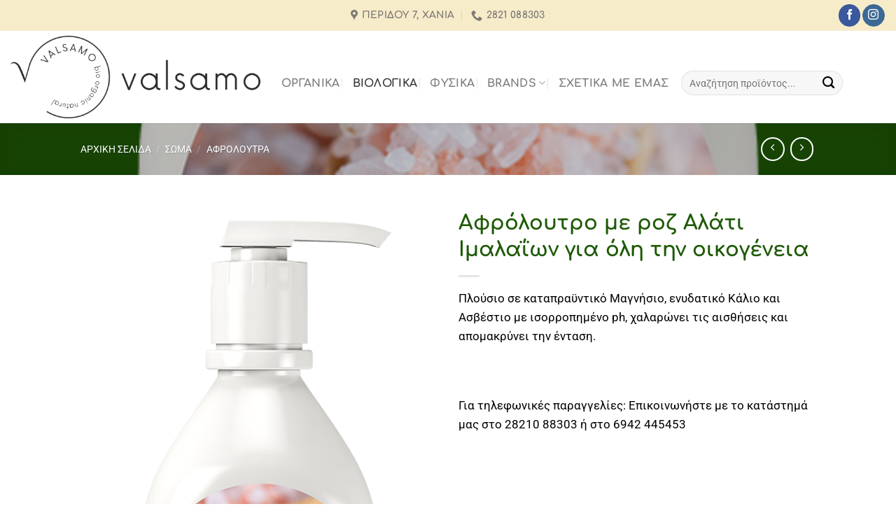

--- FILE ---
content_type: text/html; charset=UTF-8
request_url: https://valsamoshop.com/product/afroloytro-me-roz-alati-imala-on-gia-oli-tin-oikogeneia/
body_size: 27701
content:
<!DOCTYPE html>
<html lang="el" class="loading-site no-js">
<head>
	<meta charset="UTF-8" />
	<link rel="profile" href="http://gmpg.org/xfn/11" />
	<link rel="pingback" href="https://valsamoshop.com/xmlrpc.php" />

	<script>(function(html){html.className = html.className.replace(/\bno-js\b/,'js')})(document.documentElement);</script>
<title>Αφρόλουτρο με ροζ Αλάτι Ιμαλαΐων για όλη την οικογένεια &#8211; Valsamo Shop</title>
<meta name='robots' content='max-image-preview:large' />
	<style>img:is([sizes="auto" i], [sizes^="auto," i]) { contain-intrinsic-size: 3000px 1500px }</style>
	<meta name="viewport" content="width=device-width, initial-scale=1" /><link rel='prefetch' href='https://valsamoshop.com/wp-content/themes/flatsome/assets/js/flatsome.js?ver=e1ad26bd5672989785e1' />
<link rel='prefetch' href='https://valsamoshop.com/wp-content/themes/flatsome/assets/js/chunk.slider.js?ver=3.19.12' />
<link rel='prefetch' href='https://valsamoshop.com/wp-content/themes/flatsome/assets/js/chunk.popups.js?ver=3.19.12' />
<link rel='prefetch' href='https://valsamoshop.com/wp-content/themes/flatsome/assets/js/chunk.tooltips.js?ver=3.19.12' />
<link rel='prefetch' href='https://valsamoshop.com/wp-content/themes/flatsome/assets/js/woocommerce.js?ver=dd6035ce106022a74757' />
<link rel="alternate" type="application/rss+xml" title="Ροή RSS &raquo; Valsamo Shop" href="https://valsamoshop.com/feed/" />
<link rel="alternate" type="application/rss+xml" title="Ροή Σχολίων &raquo; Valsamo Shop" href="https://valsamoshop.com/comments/feed/" />
<style id='wp-block-library-inline-css' type='text/css'>
:root{--wp-admin-theme-color:#007cba;--wp-admin-theme-color--rgb:0,124,186;--wp-admin-theme-color-darker-10:#006ba1;--wp-admin-theme-color-darker-10--rgb:0,107,161;--wp-admin-theme-color-darker-20:#005a87;--wp-admin-theme-color-darker-20--rgb:0,90,135;--wp-admin-border-width-focus:2px;--wp-block-synced-color:#7a00df;--wp-block-synced-color--rgb:122,0,223;--wp-bound-block-color:var(--wp-block-synced-color)}@media (min-resolution:192dpi){:root{--wp-admin-border-width-focus:1.5px}}.wp-element-button{cursor:pointer}:root{--wp--preset--font-size--normal:16px;--wp--preset--font-size--huge:42px}:root .has-very-light-gray-background-color{background-color:#eee}:root .has-very-dark-gray-background-color{background-color:#313131}:root .has-very-light-gray-color{color:#eee}:root .has-very-dark-gray-color{color:#313131}:root .has-vivid-green-cyan-to-vivid-cyan-blue-gradient-background{background:linear-gradient(135deg,#00d084,#0693e3)}:root .has-purple-crush-gradient-background{background:linear-gradient(135deg,#34e2e4,#4721fb 50%,#ab1dfe)}:root .has-hazy-dawn-gradient-background{background:linear-gradient(135deg,#faaca8,#dad0ec)}:root .has-subdued-olive-gradient-background{background:linear-gradient(135deg,#fafae1,#67a671)}:root .has-atomic-cream-gradient-background{background:linear-gradient(135deg,#fdd79a,#004a59)}:root .has-nightshade-gradient-background{background:linear-gradient(135deg,#330968,#31cdcf)}:root .has-midnight-gradient-background{background:linear-gradient(135deg,#020381,#2874fc)}.has-regular-font-size{font-size:1em}.has-larger-font-size{font-size:2.625em}.has-normal-font-size{font-size:var(--wp--preset--font-size--normal)}.has-huge-font-size{font-size:var(--wp--preset--font-size--huge)}.has-text-align-center{text-align:center}.has-text-align-left{text-align:left}.has-text-align-right{text-align:right}#end-resizable-editor-section{display:none}.aligncenter{clear:both}.items-justified-left{justify-content:flex-start}.items-justified-center{justify-content:center}.items-justified-right{justify-content:flex-end}.items-justified-space-between{justify-content:space-between}.screen-reader-text{border:0;clip-path:inset(50%);height:1px;margin:-1px;overflow:hidden;padding:0;position:absolute;width:1px;word-wrap:normal!important}.screen-reader-text:focus{background-color:#ddd;clip-path:none;color:#444;display:block;font-size:1em;height:auto;left:5px;line-height:normal;padding:15px 23px 14px;text-decoration:none;top:5px;width:auto;z-index:100000}html :where(.has-border-color){border-style:solid}html :where([style*=border-top-color]){border-top-style:solid}html :where([style*=border-right-color]){border-right-style:solid}html :where([style*=border-bottom-color]){border-bottom-style:solid}html :where([style*=border-left-color]){border-left-style:solid}html :where([style*=border-width]){border-style:solid}html :where([style*=border-top-width]){border-top-style:solid}html :where([style*=border-right-width]){border-right-style:solid}html :where([style*=border-bottom-width]){border-bottom-style:solid}html :where([style*=border-left-width]){border-left-style:solid}html :where(img[class*=wp-image-]){height:auto;max-width:100%}:where(figure){margin:0 0 1em}html :where(.is-position-sticky){--wp-admin--admin-bar--position-offset:var(--wp-admin--admin-bar--height,0px)}@media screen and (max-width:600px){html :where(.is-position-sticky){--wp-admin--admin-bar--position-offset:0px}}
</style>
<style id='woocommerce-inline-inline-css' type='text/css'>
.woocommerce form .form-row .required { visibility: visible; }
</style>
<link rel='stylesheet' id='brands-styles-css' href='https://valsamoshop.com/wp-content/plugins/woocommerce/assets/css/brands.css?ver=9.8.2' type='text/css' media='all' />
<link rel='stylesheet' id='flatsome-main-css' href='https://valsamoshop.com/wp-content/themes/flatsome/assets/css/flatsome.css?ver=3.19.12' type='text/css' media='all' />
<style id='flatsome-main-inline-css' type='text/css'>
@font-face {
				font-family: "fl-icons";
				font-display: block;
				src: url(https://valsamoshop.com/wp-content/themes/flatsome/assets/css/icons/fl-icons.eot?v=3.19.12);
				src:
					url(https://valsamoshop.com/wp-content/themes/flatsome/assets/css/icons/fl-icons.eot#iefix?v=3.19.12) format("embedded-opentype"),
					url(https://valsamoshop.com/wp-content/themes/flatsome/assets/css/icons/fl-icons.woff2?v=3.19.12) format("woff2"),
					url(https://valsamoshop.com/wp-content/themes/flatsome/assets/css/icons/fl-icons.ttf?v=3.19.12) format("truetype"),
					url(https://valsamoshop.com/wp-content/themes/flatsome/assets/css/icons/fl-icons.woff?v=3.19.12) format("woff"),
					url(https://valsamoshop.com/wp-content/themes/flatsome/assets/css/icons/fl-icons.svg?v=3.19.12#fl-icons) format("svg");
			}
</style>
<link rel='stylesheet' id='flatsome-shop-css' href='https://valsamoshop.com/wp-content/themes/flatsome/assets/css/flatsome-shop.css?ver=3.19.12' type='text/css' media='all' />
<link rel='stylesheet' id='flatsome-style-css' href='https://valsamoshop.com/wp-content/themes/flatsome-child/style.css?ver=3.0' type='text/css' media='all' />
<script type="text/javascript" src="https://valsamoshop.com/wp-includes/js/jquery/jquery.min.js?ver=3.7.1" id="jquery-core-js"></script>
<script type="text/javascript" src="https://valsamoshop.com/wp-includes/js/jquery/jquery-migrate.min.js?ver=3.4.1" id="jquery-migrate-js"></script>
<script type="text/javascript" src="https://valsamoshop.com/wp-content/plugins/woocommerce/assets/js/jquery-blockui/jquery.blockUI.min.js?ver=2.7.0-wc.9.8.2" id="jquery-blockui-js" data-wp-strategy="defer"></script>
<script type="text/javascript" id="wc-add-to-cart-js-extra">
/* <![CDATA[ */
var wc_add_to_cart_params = {"ajax_url":"\/wp-admin\/admin-ajax.php","wc_ajax_url":"\/?wc-ajax=%%endpoint%%","i18n_view_cart":"\u039a\u03b1\u03bb\u03ac\u03b8\u03b9","cart_url":"https:\/\/valsamoshop.com\/cart\/","is_cart":"","cart_redirect_after_add":"no"};
/* ]]> */
</script>
<script type="text/javascript" src="https://valsamoshop.com/wp-content/plugins/woocommerce/assets/js/frontend/add-to-cart.min.js?ver=9.8.2" id="wc-add-to-cart-js" defer="defer" data-wp-strategy="defer"></script>
<script type="text/javascript" id="wc-single-product-js-extra">
/* <![CDATA[ */
var wc_single_product_params = {"i18n_required_rating_text":"\u03a0\u03b1\u03c1\u03b1\u03ba\u03b1\u03bb\u03bf\u03cd\u03bc\u03b5, \u03b5\u03c0\u03b9\u03bb\u03ad\u03be\u03c4\u03b5 \u03bc\u03af\u03b1 \u03b2\u03b1\u03b8\u03bc\u03bf\u03bb\u03bf\u03b3\u03af\u03b1","i18n_rating_options":["1 \u03b1\u03c0\u03cc 5 \u03b1\u03c3\u03c4\u03ad\u03c1\u03b9\u03b1","2 \u03b1\u03c0\u03cc 5 \u03b1\u03c3\u03c4\u03ad\u03c1\u03b9\u03b1","3 \u03b1\u03c0\u03cc 5 \u03b1\u03c3\u03c4\u03ad\u03c1\u03b9\u03b1","4 \u03b1\u03c0\u03cc 5 \u03b1\u03c3\u03c4\u03ad\u03c1\u03b9\u03b1","5 \u03b1\u03c0\u03cc 5 \u03b1\u03c3\u03c4\u03ad\u03c1\u03b9\u03b1"],"i18n_product_gallery_trigger_text":"View full-screen image gallery","review_rating_required":"yes","flexslider":{"rtl":false,"animation":"slide","smoothHeight":true,"directionNav":false,"controlNav":"thumbnails","slideshow":false,"animationSpeed":500,"animationLoop":false,"allowOneSlide":false},"zoom_enabled":"","zoom_options":[],"photoswipe_enabled":"","photoswipe_options":{"shareEl":false,"closeOnScroll":false,"history":false,"hideAnimationDuration":0,"showAnimationDuration":0},"flexslider_enabled":""};
/* ]]> */
</script>
<script type="text/javascript" src="https://valsamoshop.com/wp-content/plugins/woocommerce/assets/js/frontend/single-product.min.js?ver=9.8.2" id="wc-single-product-js" defer="defer" data-wp-strategy="defer"></script>
<script type="text/javascript" src="https://valsamoshop.com/wp-content/plugins/woocommerce/assets/js/js-cookie/js.cookie.min.js?ver=2.1.4-wc.9.8.2" id="js-cookie-js" data-wp-strategy="defer"></script>
<link rel="https://api.w.org/" href="https://valsamoshop.com/wp-json/" /><link rel="alternate" title="JSON" type="application/json" href="https://valsamoshop.com/wp-json/wp/v2/product/698" /><link rel="EditURI" type="application/rsd+xml" title="RSD" href="https://valsamoshop.com/xmlrpc.php?rsd" />
<meta name="generator" content="WordPress 6.8.3" />
<meta name="generator" content="WooCommerce 9.8.2" />
<link rel="canonical" href="https://valsamoshop.com/product/afroloytro-me-roz-alati-imala-on-gia-oli-tin-oikogeneia/" />
<link rel='shortlink' href='https://valsamoshop.com/?p=698' />
<link rel="alternate" title="oEmbed (JSON)" type="application/json+oembed" href="https://valsamoshop.com/wp-json/oembed/1.0/embed?url=https%3A%2F%2Fvalsamoshop.com%2Fproduct%2Fafroloytro-me-roz-alati-imala-on-gia-oli-tin-oikogeneia%2F" />
<link rel="alternate" title="oEmbed (XML)" type="text/xml+oembed" href="https://valsamoshop.com/wp-json/oembed/1.0/embed?url=https%3A%2F%2Fvalsamoshop.com%2Fproduct%2Fafroloytro-me-roz-alati-imala-on-gia-oli-tin-oikogeneia%2F&#038;format=xml" />
	<noscript><style>.woocommerce-product-gallery{ opacity: 1 !important; }</style></noscript>
	<link rel="icon" href="https://valsamoshop.com/wp-content/uploads/2020/11/cropped-11c00f62a9c7c6ced1e5e4925a943bc5-eco-leave-icon-by-vexels-32x32.png" sizes="32x32" />
<link rel="icon" href="https://valsamoshop.com/wp-content/uploads/2020/11/cropped-11c00f62a9c7c6ced1e5e4925a943bc5-eco-leave-icon-by-vexels-192x192.png" sizes="192x192" />
<link rel="apple-touch-icon" href="https://valsamoshop.com/wp-content/uploads/2020/11/cropped-11c00f62a9c7c6ced1e5e4925a943bc5-eco-leave-icon-by-vexels-180x180.png" />
<meta name="msapplication-TileImage" content="https://valsamoshop.com/wp-content/uploads/2020/11/cropped-11c00f62a9c7c6ced1e5e4925a943bc5-eco-leave-icon-by-vexels-270x270.png" />
<style id="custom-css" type="text/css">:root {--primary-color: #1e5a05;--fs-color-primary: #1e5a05;--fs-color-secondary: #d26e4b;--fs-color-success: #7a9c59;--fs-color-alert: #b20000;--fs-experimental-link-color: #334862;--fs-experimental-link-color-hover: #111;}.tooltipster-base {--tooltip-color: #fff;--tooltip-bg-color: #000;}.off-canvas-right .mfp-content, .off-canvas-left .mfp-content {--drawer-width: 300px;}.off-canvas .mfp-content.off-canvas-cart {--drawer-width: 360px;}.header-main{height: 132px}#logo img{max-height: 132px}#logo{width:357px;}#logo img{padding:6px 0;}.header-top{min-height: 44px}.transparent .header-main{height: 128px}.transparent #logo img{max-height: 128px}.has-transparent + .page-title:first-of-type,.has-transparent + #main > .page-title,.has-transparent + #main > div > .page-title,.has-transparent + #main .page-header-wrapper:first-of-type .page-title{padding-top: 208px;}.transparent .header-wrapper{background-color: rgba(255,255,255,0.87)!important;}.transparent .top-divider{display: none;}.header.show-on-scroll,.stuck .header-main{height:70px!important}.stuck #logo img{max-height: 70px!important}.search-form{ width: 27%;}.header-bottom {background-color: #f1f1f1}.header-main .nav > li > a{line-height: 16px }.header-wrapper:not(.stuck) .header-main .header-nav{margin-top: 17px }@media (max-width: 549px) {.header-main{height: 46px}#logo img{max-height: 46px}}.main-menu-overlay{background-color: #ffffff}.nav-dropdown{border-radius:10px}.nav-dropdown{font-size:100%}.header-top{background-color:rgba(246,232,189,0.82)!important;}body{color: #000000}h1,h2,h3,h4,h5,h6,.heading-font{color: #1e5a05;}body{font-size: 108%;}@media screen and (max-width: 549px){body{font-size: 108%;}}body{font-family: Roboto, sans-serif;}body {font-weight: 400;font-style: normal;}.nav > li > a {font-family: Comfortaa, sans-serif;}.mobile-sidebar-levels-2 .nav > li > ul > li > a {font-family: Comfortaa, sans-serif;}.nav > li > a,.mobile-sidebar-levels-2 .nav > li > ul > li > a {font-weight: 700;font-style: normal;}h1,h2,h3,h4,h5,h6,.heading-font, .off-canvas-center .nav-sidebar.nav-vertical > li > a{font-family: Comfortaa, sans-serif;}h1,h2,h3,h4,h5,h6,.heading-font,.banner h1,.banner h2 {font-weight: 700;font-style: normal;}.alt-font{font-family: "Dancing Script", sans-serif;}.alt-font {font-weight: 400!important;font-style: normal!important;}.has-equal-box-heights .box-image {padding-top: 100%;}.shop-page-title.featured-title .title-bg{ background-image: url(https://valsamoshop.com/wp-content/uploads/2020/11/HimalayanPinkSalt_BodyWash_PDP.png)!important;}@media screen and (min-width: 550px){.products .box-vertical .box-image{min-width: 247px!important;width: 247px!important;}}.footer-2{background-color: #4f190c}.absolute-footer, html{background-color: #ffffff}.nav-vertical-fly-out > li + li {border-top-width: 1px; border-top-style: solid;}.label-new.menu-item > a:after{content:"New";}.label-hot.menu-item > a:after{content:"Hot";}.label-sale.menu-item > a:after{content:"Sale";}.label-popular.menu-item > a:after{content:"Popular";}</style><style id="kirki-inline-styles">/* cyrillic-ext */
@font-face {
  font-family: 'Comfortaa';
  font-style: normal;
  font-weight: 700;
  font-display: swap;
  src: url(https://valsamoshop.com/wp-content/fonts/comfortaa/1Pt_g8LJRfWJmhDAuUsSQamb1W0lwk4S4Y_LDr4fIA9c.woff2) format('woff2');
  unicode-range: U+0460-052F, U+1C80-1C8A, U+20B4, U+2DE0-2DFF, U+A640-A69F, U+FE2E-FE2F;
}
/* cyrillic */
@font-face {
  font-family: 'Comfortaa';
  font-style: normal;
  font-weight: 700;
  font-display: swap;
  src: url(https://valsamoshop.com/wp-content/fonts/comfortaa/1Pt_g8LJRfWJmhDAuUsSQamb1W0lwk4S4Y_LDrcfIA9c.woff2) format('woff2');
  unicode-range: U+0301, U+0400-045F, U+0490-0491, U+04B0-04B1, U+2116;
}
/* greek */
@font-face {
  font-family: 'Comfortaa';
  font-style: normal;
  font-weight: 700;
  font-display: swap;
  src: url(https://valsamoshop.com/wp-content/fonts/comfortaa/1Pt_g8LJRfWJmhDAuUsSQamb1W0lwk4S4Y_LDrAfIA9c.woff2) format('woff2');
  unicode-range: U+0370-0377, U+037A-037F, U+0384-038A, U+038C, U+038E-03A1, U+03A3-03FF;
}
/* vietnamese */
@font-face {
  font-family: 'Comfortaa';
  font-style: normal;
  font-weight: 700;
  font-display: swap;
  src: url(https://valsamoshop.com/wp-content/fonts/comfortaa/1Pt_g8LJRfWJmhDAuUsSQamb1W0lwk4S4Y_LDrwfIA9c.woff2) format('woff2');
  unicode-range: U+0102-0103, U+0110-0111, U+0128-0129, U+0168-0169, U+01A0-01A1, U+01AF-01B0, U+0300-0301, U+0303-0304, U+0308-0309, U+0323, U+0329, U+1EA0-1EF9, U+20AB;
}
/* latin-ext */
@font-face {
  font-family: 'Comfortaa';
  font-style: normal;
  font-weight: 700;
  font-display: swap;
  src: url(https://valsamoshop.com/wp-content/fonts/comfortaa/1Pt_g8LJRfWJmhDAuUsSQamb1W0lwk4S4Y_LDr0fIA9c.woff2) format('woff2');
  unicode-range: U+0100-02BA, U+02BD-02C5, U+02C7-02CC, U+02CE-02D7, U+02DD-02FF, U+0304, U+0308, U+0329, U+1D00-1DBF, U+1E00-1E9F, U+1EF2-1EFF, U+2020, U+20A0-20AB, U+20AD-20C0, U+2113, U+2C60-2C7F, U+A720-A7FF;
}
/* latin */
@font-face {
  font-family: 'Comfortaa';
  font-style: normal;
  font-weight: 700;
  font-display: swap;
  src: url(https://valsamoshop.com/wp-content/fonts/comfortaa/1Pt_g8LJRfWJmhDAuUsSQamb1W0lwk4S4Y_LDrMfIA.woff2) format('woff2');
  unicode-range: U+0000-00FF, U+0131, U+0152-0153, U+02BB-02BC, U+02C6, U+02DA, U+02DC, U+0304, U+0308, U+0329, U+2000-206F, U+20AC, U+2122, U+2191, U+2193, U+2212, U+2215, U+FEFF, U+FFFD;
}/* cyrillic-ext */
@font-face {
  font-family: 'Roboto';
  font-style: normal;
  font-weight: 400;
  font-stretch: 100%;
  font-display: swap;
  src: url(https://valsamoshop.com/wp-content/fonts/roboto/KFOMCnqEu92Fr1ME7kSn66aGLdTylUAMQXC89YmC2DPNWubEbVmZiArmlw.woff2) format('woff2');
  unicode-range: U+0460-052F, U+1C80-1C8A, U+20B4, U+2DE0-2DFF, U+A640-A69F, U+FE2E-FE2F;
}
/* cyrillic */
@font-face {
  font-family: 'Roboto';
  font-style: normal;
  font-weight: 400;
  font-stretch: 100%;
  font-display: swap;
  src: url(https://valsamoshop.com/wp-content/fonts/roboto/KFOMCnqEu92Fr1ME7kSn66aGLdTylUAMQXC89YmC2DPNWubEbVmQiArmlw.woff2) format('woff2');
  unicode-range: U+0301, U+0400-045F, U+0490-0491, U+04B0-04B1, U+2116;
}
/* greek-ext */
@font-face {
  font-family: 'Roboto';
  font-style: normal;
  font-weight: 400;
  font-stretch: 100%;
  font-display: swap;
  src: url(https://valsamoshop.com/wp-content/fonts/roboto/KFOMCnqEu92Fr1ME7kSn66aGLdTylUAMQXC89YmC2DPNWubEbVmYiArmlw.woff2) format('woff2');
  unicode-range: U+1F00-1FFF;
}
/* greek */
@font-face {
  font-family: 'Roboto';
  font-style: normal;
  font-weight: 400;
  font-stretch: 100%;
  font-display: swap;
  src: url(https://valsamoshop.com/wp-content/fonts/roboto/KFOMCnqEu92Fr1ME7kSn66aGLdTylUAMQXC89YmC2DPNWubEbVmXiArmlw.woff2) format('woff2');
  unicode-range: U+0370-0377, U+037A-037F, U+0384-038A, U+038C, U+038E-03A1, U+03A3-03FF;
}
/* math */
@font-face {
  font-family: 'Roboto';
  font-style: normal;
  font-weight: 400;
  font-stretch: 100%;
  font-display: swap;
  src: url(https://valsamoshop.com/wp-content/fonts/roboto/KFOMCnqEu92Fr1ME7kSn66aGLdTylUAMQXC89YmC2DPNWubEbVnoiArmlw.woff2) format('woff2');
  unicode-range: U+0302-0303, U+0305, U+0307-0308, U+0310, U+0312, U+0315, U+031A, U+0326-0327, U+032C, U+032F-0330, U+0332-0333, U+0338, U+033A, U+0346, U+034D, U+0391-03A1, U+03A3-03A9, U+03B1-03C9, U+03D1, U+03D5-03D6, U+03F0-03F1, U+03F4-03F5, U+2016-2017, U+2034-2038, U+203C, U+2040, U+2043, U+2047, U+2050, U+2057, U+205F, U+2070-2071, U+2074-208E, U+2090-209C, U+20D0-20DC, U+20E1, U+20E5-20EF, U+2100-2112, U+2114-2115, U+2117-2121, U+2123-214F, U+2190, U+2192, U+2194-21AE, U+21B0-21E5, U+21F1-21F2, U+21F4-2211, U+2213-2214, U+2216-22FF, U+2308-230B, U+2310, U+2319, U+231C-2321, U+2336-237A, U+237C, U+2395, U+239B-23B7, U+23D0, U+23DC-23E1, U+2474-2475, U+25AF, U+25B3, U+25B7, U+25BD, U+25C1, U+25CA, U+25CC, U+25FB, U+266D-266F, U+27C0-27FF, U+2900-2AFF, U+2B0E-2B11, U+2B30-2B4C, U+2BFE, U+3030, U+FF5B, U+FF5D, U+1D400-1D7FF, U+1EE00-1EEFF;
}
/* symbols */
@font-face {
  font-family: 'Roboto';
  font-style: normal;
  font-weight: 400;
  font-stretch: 100%;
  font-display: swap;
  src: url(https://valsamoshop.com/wp-content/fonts/roboto/KFOMCnqEu92Fr1ME7kSn66aGLdTylUAMQXC89YmC2DPNWubEbVn6iArmlw.woff2) format('woff2');
  unicode-range: U+0001-000C, U+000E-001F, U+007F-009F, U+20DD-20E0, U+20E2-20E4, U+2150-218F, U+2190, U+2192, U+2194-2199, U+21AF, U+21E6-21F0, U+21F3, U+2218-2219, U+2299, U+22C4-22C6, U+2300-243F, U+2440-244A, U+2460-24FF, U+25A0-27BF, U+2800-28FF, U+2921-2922, U+2981, U+29BF, U+29EB, U+2B00-2BFF, U+4DC0-4DFF, U+FFF9-FFFB, U+10140-1018E, U+10190-1019C, U+101A0, U+101D0-101FD, U+102E0-102FB, U+10E60-10E7E, U+1D2C0-1D2D3, U+1D2E0-1D37F, U+1F000-1F0FF, U+1F100-1F1AD, U+1F1E6-1F1FF, U+1F30D-1F30F, U+1F315, U+1F31C, U+1F31E, U+1F320-1F32C, U+1F336, U+1F378, U+1F37D, U+1F382, U+1F393-1F39F, U+1F3A7-1F3A8, U+1F3AC-1F3AF, U+1F3C2, U+1F3C4-1F3C6, U+1F3CA-1F3CE, U+1F3D4-1F3E0, U+1F3ED, U+1F3F1-1F3F3, U+1F3F5-1F3F7, U+1F408, U+1F415, U+1F41F, U+1F426, U+1F43F, U+1F441-1F442, U+1F444, U+1F446-1F449, U+1F44C-1F44E, U+1F453, U+1F46A, U+1F47D, U+1F4A3, U+1F4B0, U+1F4B3, U+1F4B9, U+1F4BB, U+1F4BF, U+1F4C8-1F4CB, U+1F4D6, U+1F4DA, U+1F4DF, U+1F4E3-1F4E6, U+1F4EA-1F4ED, U+1F4F7, U+1F4F9-1F4FB, U+1F4FD-1F4FE, U+1F503, U+1F507-1F50B, U+1F50D, U+1F512-1F513, U+1F53E-1F54A, U+1F54F-1F5FA, U+1F610, U+1F650-1F67F, U+1F687, U+1F68D, U+1F691, U+1F694, U+1F698, U+1F6AD, U+1F6B2, U+1F6B9-1F6BA, U+1F6BC, U+1F6C6-1F6CF, U+1F6D3-1F6D7, U+1F6E0-1F6EA, U+1F6F0-1F6F3, U+1F6F7-1F6FC, U+1F700-1F7FF, U+1F800-1F80B, U+1F810-1F847, U+1F850-1F859, U+1F860-1F887, U+1F890-1F8AD, U+1F8B0-1F8BB, U+1F8C0-1F8C1, U+1F900-1F90B, U+1F93B, U+1F946, U+1F984, U+1F996, U+1F9E9, U+1FA00-1FA6F, U+1FA70-1FA7C, U+1FA80-1FA89, U+1FA8F-1FAC6, U+1FACE-1FADC, U+1FADF-1FAE9, U+1FAF0-1FAF8, U+1FB00-1FBFF;
}
/* vietnamese */
@font-face {
  font-family: 'Roboto';
  font-style: normal;
  font-weight: 400;
  font-stretch: 100%;
  font-display: swap;
  src: url(https://valsamoshop.com/wp-content/fonts/roboto/KFOMCnqEu92Fr1ME7kSn66aGLdTylUAMQXC89YmC2DPNWubEbVmbiArmlw.woff2) format('woff2');
  unicode-range: U+0102-0103, U+0110-0111, U+0128-0129, U+0168-0169, U+01A0-01A1, U+01AF-01B0, U+0300-0301, U+0303-0304, U+0308-0309, U+0323, U+0329, U+1EA0-1EF9, U+20AB;
}
/* latin-ext */
@font-face {
  font-family: 'Roboto';
  font-style: normal;
  font-weight: 400;
  font-stretch: 100%;
  font-display: swap;
  src: url(https://valsamoshop.com/wp-content/fonts/roboto/KFOMCnqEu92Fr1ME7kSn66aGLdTylUAMQXC89YmC2DPNWubEbVmaiArmlw.woff2) format('woff2');
  unicode-range: U+0100-02BA, U+02BD-02C5, U+02C7-02CC, U+02CE-02D7, U+02DD-02FF, U+0304, U+0308, U+0329, U+1D00-1DBF, U+1E00-1E9F, U+1EF2-1EFF, U+2020, U+20A0-20AB, U+20AD-20C0, U+2113, U+2C60-2C7F, U+A720-A7FF;
}
/* latin */
@font-face {
  font-family: 'Roboto';
  font-style: normal;
  font-weight: 400;
  font-stretch: 100%;
  font-display: swap;
  src: url(https://valsamoshop.com/wp-content/fonts/roboto/KFOMCnqEu92Fr1ME7kSn66aGLdTylUAMQXC89YmC2DPNWubEbVmUiAo.woff2) format('woff2');
  unicode-range: U+0000-00FF, U+0131, U+0152-0153, U+02BB-02BC, U+02C6, U+02DA, U+02DC, U+0304, U+0308, U+0329, U+2000-206F, U+20AC, U+2122, U+2191, U+2193, U+2212, U+2215, U+FEFF, U+FFFD;
}/* vietnamese */
@font-face {
  font-family: 'Dancing Script';
  font-style: normal;
  font-weight: 400;
  font-display: swap;
  src: url(https://valsamoshop.com/wp-content/fonts/dancing-script/If2cXTr6YS-zF4S-kcSWSVi_sxjsohD9F50Ruu7BMSo3Rep8ltA.woff2) format('woff2');
  unicode-range: U+0102-0103, U+0110-0111, U+0128-0129, U+0168-0169, U+01A0-01A1, U+01AF-01B0, U+0300-0301, U+0303-0304, U+0308-0309, U+0323, U+0329, U+1EA0-1EF9, U+20AB;
}
/* latin-ext */
@font-face {
  font-family: 'Dancing Script';
  font-style: normal;
  font-weight: 400;
  font-display: swap;
  src: url(https://valsamoshop.com/wp-content/fonts/dancing-script/If2cXTr6YS-zF4S-kcSWSVi_sxjsohD9F50Ruu7BMSo3ROp8ltA.woff2) format('woff2');
  unicode-range: U+0100-02BA, U+02BD-02C5, U+02C7-02CC, U+02CE-02D7, U+02DD-02FF, U+0304, U+0308, U+0329, U+1D00-1DBF, U+1E00-1E9F, U+1EF2-1EFF, U+2020, U+20A0-20AB, U+20AD-20C0, U+2113, U+2C60-2C7F, U+A720-A7FF;
}
/* latin */
@font-face {
  font-family: 'Dancing Script';
  font-style: normal;
  font-weight: 400;
  font-display: swap;
  src: url(https://valsamoshop.com/wp-content/fonts/dancing-script/If2cXTr6YS-zF4S-kcSWSVi_sxjsohD9F50Ruu7BMSo3Sup8.woff2) format('woff2');
  unicode-range: U+0000-00FF, U+0131, U+0152-0153, U+02BB-02BC, U+02C6, U+02DA, U+02DC, U+0304, U+0308, U+0329, U+2000-206F, U+20AC, U+2122, U+2191, U+2193, U+2212, U+2215, U+FEFF, U+FFFD;
}</style></head>

<body class="wp-singular product-template-default single single-product postid-698 wp-theme-flatsome wp-child-theme-flatsome-child theme-flatsome woocommerce woocommerce-page woocommerce-no-js lightbox nav-dropdown-has-arrow nav-dropdown-has-shadow nav-dropdown-has-border parallax-mobile mobile-submenu-toggle has-lightbox catalog-mode no-prices">


<a class="skip-link screen-reader-text" href="#main">Μετάβαση στο περιεχόμενο</a>

<div id="wrapper">

	
	<header id="header" class="header header-full-width has-sticky sticky-jump">
		<div class="header-wrapper">
			<div id="top-bar" class="header-top hide-for-sticky flex-has-center">
    <div class="flex-row container">
      <div class="flex-col hide-for-medium flex-left">
          <ul class="nav nav-left medium-nav-center nav-small  nav-divided">
                        </ul>
      </div>

      <div class="flex-col hide-for-medium flex-center">
          <ul class="nav nav-center nav-small  nav-divided">
              <li class="header-contact-wrapper">
		<ul id="header-contact" class="nav nav-divided nav-uppercase header-contact">
					<li class="">
			  <a target="_blank" rel="noopener" href="https://maps.google.com/?q=Περίδου 7, Χανιά" title="Περίδου 7, Χανιά" class="tooltip">
			  	 <i class="icon-map-pin-fill" style="font-size:16px;" ></i>			     <span>
			     	Περίδου 7, Χανιά			     </span>
			  </a>
			</li>
			
			
			
						<li class="">
			  <a href="tel:2821 088303" class="tooltip" title="2821 088303">
			     <i class="icon-phone" style="font-size:16px;" ></i>			      <span>2821 088303</span>
			  </a>
			</li>
			
				</ul>
</li>
          </ul>
      </div>

      <div class="flex-col hide-for-medium flex-right">
         <ul class="nav top-bar-nav nav-right nav-small  nav-divided">
              <li class="html header-social-icons ml-0">
	<div class="social-icons follow-icons" ><a href="https://www.facebook.com/Valsamo-Bio-Organic-Natural-337882370318923/" target="_blank" data-label="Facebook" class="icon primary button circle facebook tooltip" title="Follow on Facebook" aria-label="Follow on Facebook" rel="noopener nofollow" ><i class="icon-facebook" ></i></a><a href="https://www.instagram.com/valsamo_bio_organic_natural/" target="_blank" data-label="Instagram" class="icon primary button circle instagram tooltip" title="Follow on Instagram" aria-label="Follow on Instagram" rel="noopener nofollow" ><i class="icon-instagram" ></i></a></div></li>
          </ul>
      </div>

            <div class="flex-col show-for-medium flex-grow">
          <ul class="nav nav-center nav-small mobile-nav  nav-divided">
              <li class="html custom html_topbar_left"><strong class="uppercase">ΤΗΛ. ΠΑΡΑΓΓΕΛΙΕΣ:  2821 088303</strong></li>          </ul>
      </div>
      
    </div>
</div>
<div id="masthead" class="header-main ">
      <div class="header-inner flex-row container logo-left medium-logo-center" role="navigation">

          <!-- Logo -->
          <div id="logo" class="flex-col logo">
            
<!-- Header logo -->
<a href="https://valsamoshop.com/" title="Valsamo Shop - ΒΙΟΛΟΓΙΚΑ ΚΑΛΛΥΝΤΙΚΑ" rel="home">
		<img width="1020" height="338" src="https://valsamoshop.com/wp-content/uploads/2020/11/logo-full-1024x339.png" class="header_logo header-logo" alt="Valsamo Shop"/><img  width="1020" height="338" src="https://valsamoshop.com/wp-content/uploads/2020/11/logo-full-1024x339.png" class="header-logo-dark" alt="Valsamo Shop"/></a>
          </div>

          <!-- Mobile Left Elements -->
          <div class="flex-col show-for-medium flex-left">
            <ul class="mobile-nav nav nav-left ">
              <li class="nav-icon has-icon">
  		<a href="#" data-open="#main-menu" data-pos="left" data-bg="main-menu-overlay" data-color="" class="is-small" aria-label="Menu" aria-controls="main-menu" aria-expanded="false">

		  <i class="icon-menu" ></i>
		  		</a>
	</li>
            </ul>
          </div>

          <!-- Left Elements -->
          <div class="flex-col hide-for-medium flex-left
            flex-grow">
            <ul class="header-nav header-nav-main nav nav-left  nav-divided nav-size-medium nav-spacing-medium nav-uppercase" >
              <li id="menu-item-1469" class="menu-item menu-item-type-taxonomy menu-item-object-product_cat menu-item-1469 menu-item-design-default"><a href="https://valsamoshop.com/product-category/organika/" class="nav-top-link">ΟΡΓΑΝΙΚΑ</a></li>
<li id="menu-item-1472" class="menu-item menu-item-type-taxonomy menu-item-object-product_cat current-product-ancestor current-menu-parent current-product-parent menu-item-1472 active menu-item-design-default"><a href="https://valsamoshop.com/product-category/viologika/" class="nav-top-link">ΒΙΟΛΟΓΙΚΑ</a></li>
<li id="menu-item-1473" class="menu-item menu-item-type-taxonomy menu-item-object-product_cat menu-item-1473 menu-item-design-default"><a href="https://valsamoshop.com/product-category/fysika/" class="nav-top-link">ΦΥΣΙΚΑ</a></li>
<li id="menu-item-1679" class="menu-item menu-item-type-taxonomy menu-item-object-product_cat menu-item-has-children menu-item-1679 menu-item-design-default has-dropdown"><a href="https://valsamoshop.com/product-category/brands/" class="nav-top-link" aria-expanded="false" aria-haspopup="menu">BRANDS<i class="icon-angle-down" ></i></a>
<ul class="sub-menu nav-dropdown nav-dropdown-default">
	<li id="menu-item-1680" class="menu-item menu-item-type-taxonomy menu-item-object-product_cat menu-item-1680"><a href="https://valsamoshop.com/product-category/brands/carinaria/">Carinaria</a></li>
	<li id="menu-item-1681" class="menu-item menu-item-type-taxonomy menu-item-object-product_cat menu-item-1681"><a href="https://valsamoshop.com/product-category/brands/lavera/">Lavera</a></li>
	<li id="menu-item-1682" class="menu-item menu-item-type-taxonomy menu-item-object-product_cat menu-item-1682"><a href="https://valsamoshop.com/product-category/brands/mastic-origins/">MASTIC ORIGINS</a></li>
	<li id="menu-item-1683" class="menu-item menu-item-type-taxonomy menu-item-object-product_cat menu-item-1683"><a href="https://valsamoshop.com/product-category/brands/neals-yard-remedies/">Neal&#8217;s Yard Remedies</a></li>
	<li id="menu-item-1684" class="menu-item menu-item-type-taxonomy menu-item-object-product_cat menu-item-1684"><a href="https://valsamoshop.com/product-category/brands/woods-of-windsor/">Woods of Windsor</a></li>
</ul>
</li>
<li id="menu-item-522" class="menu-item menu-item-type-post_type menu-item-object-page menu-item-522 menu-item-design-default"><a href="https://valsamoshop.com/schetika-me-emas/" class="nav-top-link">Σχετικά με εμάς</a></li>
<li class="header-search-form search-form html relative has-icon">
	<div class="header-search-form-wrapper">
		<div class="searchform-wrapper ux-search-box relative form-flat is-normal"><form role="search" method="get" class="searchform" action="https://valsamoshop.com/">
	<div class="flex-row relative">
						<div class="flex-col flex-grow">
			<label class="screen-reader-text" for="woocommerce-product-search-field-0">Αναζήτηση για:</label>
			<input type="search" id="woocommerce-product-search-field-0" class="search-field mb-0" placeholder="Αναζήτηση προϊόντος..." value="" name="s" />
			<input type="hidden" name="post_type" value="product" />
					</div>
		<div class="flex-col">
			<button type="submit" value="Αναζήτηση" class="ux-search-submit submit-button secondary button  icon mb-0" aria-label="Submit">
				<i class="icon-search" ></i>			</button>
		</div>
	</div>
	<div class="live-search-results text-left z-top"></div>
</form>
</div>	</div>
</li>
            </ul>
          </div>

          <!-- Right Elements -->
          <div class="flex-col hide-for-medium flex-right">
            <ul class="header-nav header-nav-main nav nav-right  nav-divided nav-size-medium nav-spacing-medium nav-uppercase">
                          </ul>
          </div>

          <!-- Mobile Right Elements -->
          <div class="flex-col show-for-medium flex-right">
            <ul class="mobile-nav nav nav-right ">
                          </ul>
          </div>

      </div>

            <div class="container"><div class="top-divider full-width"></div></div>
      </div>
<div id="wide-nav" class="header-bottom wide-nav show-for-medium">
    <div class="flex-row container">

            
            
            
                          <div class="flex-col show-for-medium flex-grow">
                  <ul class="nav header-bottom-nav nav-center mobile-nav  nav-uppercase">
                      <li class="header-search-form search-form html relative has-icon">
	<div class="header-search-form-wrapper">
		<div class="searchform-wrapper ux-search-box relative form-flat is-normal"><form role="search" method="get" class="searchform" action="https://valsamoshop.com/">
	<div class="flex-row relative">
						<div class="flex-col flex-grow">
			<label class="screen-reader-text" for="woocommerce-product-search-field-1">Αναζήτηση για:</label>
			<input type="search" id="woocommerce-product-search-field-1" class="search-field mb-0" placeholder="Αναζήτηση προϊόντος..." value="" name="s" />
			<input type="hidden" name="post_type" value="product" />
					</div>
		<div class="flex-col">
			<button type="submit" value="Αναζήτηση" class="ux-search-submit submit-button secondary button  icon mb-0" aria-label="Submit">
				<i class="icon-search" ></i>			</button>
		</div>
	</div>
	<div class="live-search-results text-left z-top"></div>
</form>
</div>	</div>
</li>
                  </ul>
              </div>
            
    </div>
</div>

<div class="header-bg-container fill"><div class="header-bg-image fill"></div><div class="header-bg-color fill"></div></div>		</div>
	</header>

	<div class="shop-page-title product-page-title dark  page-title featured-title ">

	<div class="page-title-bg fill">
		<div class="title-bg fill bg-fill" data-parallax-fade="true" data-parallax="-2" data-parallax-background data-parallax-container=".page-title"></div>
		<div class="title-overlay fill"></div>
	</div>

	<div class="page-title-inner flex-row  medium-flex-wrap container">
	  <div class="flex-col flex-grow medium-text-center">
	  		<div class="is-small">
	<nav class="woocommerce-breadcrumb breadcrumbs uppercase"><a href="https://valsamoshop.com">Αρχική σελίδα</a> <span class="divider">&#47;</span> <a href="https://valsamoshop.com/product-category/soma/">ΣΩΜΑ</a> <span class="divider">&#47;</span> <a href="https://valsamoshop.com/product-category/soma/afroloytra/">ΑΦΡΟΛΟΥΤΡΑ</a></nav></div>
	  </div>

	   <div class="flex-col nav-right medium-text-center">
		   	<ul class="next-prev-thumbs is-small ">         <li class="prod-dropdown has-dropdown">
               <a href="https://valsamoshop.com/product/afroloytro-me-tryfero-anazoogonitiko-rodonero/"  rel="next" class="button icon is-outline circle">
                  <i class="icon-angle-left" ></i>              </a>
              <div class="nav-dropdown">
                <a title="Αφρόλουτρο με τρυφερό αναζωογονητικό Ροδόνερο" href="https://valsamoshop.com/product/afroloytro-me-tryfero-anazoogonitiko-rodonero/">
                <img width="100" height="100" src="https://valsamoshop.com/wp-content/uploads/2020/11/J02123_Invigorating_Rosewater_Bodywash_PDP-J-100x100.jpg" class="attachment-woocommerce_gallery_thumbnail size-woocommerce_gallery_thumbnail wp-post-image" alt="" decoding="async" srcset="https://valsamoshop.com/wp-content/uploads/2020/11/J02123_Invigorating_Rosewater_Bodywash_PDP-J-100x100.jpg 100w, https://valsamoshop.com/wp-content/uploads/2020/11/J02123_Invigorating_Rosewater_Bodywash_PDP-J-150x150.jpg 150w, https://valsamoshop.com/wp-content/uploads/2020/11/J02123_Invigorating_Rosewater_Bodywash_PDP-J-300x300.jpg 300w" sizes="(max-width: 100px) 100vw, 100px" /></a>
              </div>
          </li>
               <li class="prod-dropdown has-dropdown">
               <a href="https://valsamoshop.com/product/afroloytro-me-pistopoiimeno-viologiko-enydatiko-elaio-karydas/" rel="next" class="button icon is-outline circle">
                  <i class="icon-angle-right" ></i>              </a>
              <div class="nav-dropdown">
                  <a title="Αφρόλουτρο με πιστοποιημένο βιολογικό ενυδατικό έλαιο Καρύδας" href="https://valsamoshop.com/product/afroloytro-me-pistopoiimeno-viologiko-enydatiko-elaio-karydas/">
                  <img width="100" height="100" src="https://valsamoshop.com/wp-content/uploads/2020/11/J02126_Smoothing_Coconut_Bodywash_PDP-J-100x100.jpg" class="attachment-woocommerce_gallery_thumbnail size-woocommerce_gallery_thumbnail wp-post-image" alt="" decoding="async" srcset="https://valsamoshop.com/wp-content/uploads/2020/11/J02126_Smoothing_Coconut_Bodywash_PDP-J-100x100.jpg 100w, https://valsamoshop.com/wp-content/uploads/2020/11/J02126_Smoothing_Coconut_Bodywash_PDP-J-150x150.jpg 150w, https://valsamoshop.com/wp-content/uploads/2020/11/J02126_Smoothing_Coconut_Bodywash_PDP-J-300x300.jpg 300w" sizes="(max-width: 100px) 100vw, 100px" /></a>
              </div>
          </li>
      </ul>	   </div>
	</div>
</div>

	<main id="main" class="">

	<div class="shop-container">

		
			<div class="container">
	<div class="woocommerce-notices-wrapper"></div></div>
<div id="product-698" class="product type-product post-698 status-publish first instock product_cat-afroloytra product_cat-viologika has-post-thumbnail shipping-taxable product-type-simple">
	<div class="product-container">
  <div class="product-main">
    <div class="row content-row mb-0">

    	<div class="product-gallery col large-6">
						
<div class="product-images relative mb-half has-hover woocommerce-product-gallery woocommerce-product-gallery--with-images woocommerce-product-gallery--columns-4 images" data-columns="4">

  <div class="badge-container is-larger absolute left top z-1">

</div>

  <div class="image-tools absolute top show-on-hover right z-3">
      </div>

  <div class="woocommerce-product-gallery__wrapper product-gallery-slider slider slider-nav-small mb-half has-image-zoom"
        data-flickity-options='{
                "cellAlign": "center",
                "wrapAround": true,
                "autoPlay": false,
                "prevNextButtons":true,
                "adaptiveHeight": true,
                "imagesLoaded": true,
                "lazyLoad": 1,
                "dragThreshold" : 15,
                "pageDots": false,
                "rightToLeft": false       }'>
    <div data-thumb="https://valsamoshop.com/wp-content/uploads/2020/11/HimalayanPinkSalt_BodyWash_PDP-100x100.png" data-thumb-alt="Αφρόλουτρο με ροζ Αλάτι Ιμαλαΐων για όλη την οικογένεια" data-thumb-srcset="https://valsamoshop.com/wp-content/uploads/2020/11/HimalayanPinkSalt_BodyWash_PDP-100x100.png 100w, https://valsamoshop.com/wp-content/uploads/2020/11/HimalayanPinkSalt_BodyWash_PDP-150x150.png 150w, https://valsamoshop.com/wp-content/uploads/2020/11/HimalayanPinkSalt_BodyWash_PDP-300x300.png 300w"  data-thumb-sizes="(max-width: 100px) 100vw, 100px" class="woocommerce-product-gallery__image slide first"><a href="https://valsamoshop.com/wp-content/uploads/2020/11/HimalayanPinkSalt_BodyWash_PDP.png"><img width="495" height="990" src="https://valsamoshop.com/wp-content/uploads/2020/11/HimalayanPinkSalt_BodyWash_PDP.png" class="wp-post-image ux-skip-lazy" alt="Αφρόλουτρο με ροζ Αλάτι Ιμαλαΐων για όλη την οικογένεια" data-caption="" data-src="https://valsamoshop.com/wp-content/uploads/2020/11/HimalayanPinkSalt_BodyWash_PDP.png" data-large_image="https://valsamoshop.com/wp-content/uploads/2020/11/HimalayanPinkSalt_BodyWash_PDP.png" data-large_image_width="495" data-large_image_height="990" decoding="async" fetchpriority="high" srcset="https://valsamoshop.com/wp-content/uploads/2020/11/HimalayanPinkSalt_BodyWash_PDP.png 495w, https://valsamoshop.com/wp-content/uploads/2020/11/HimalayanPinkSalt_BodyWash_PDP-150x300.png 150w, https://valsamoshop.com/wp-content/uploads/2020/11/HimalayanPinkSalt_BodyWash_PDP-64x128.png 64w" sizes="(max-width: 495px) 100vw, 495px" /></a></div>  </div>

  <div class="image-tools absolute bottom left z-3">
        <a href="#product-zoom" class="zoom-button button is-outline circle icon tooltip hide-for-small" title="Zoom">
      <i class="icon-expand" ></i>    </a>
   </div>
</div>

			    	</div>

    	<div class="product-info summary col-fit col entry-summary product-summary">

    		<h1 class="product-title product_title entry-title">
	Αφρόλουτρο με ροζ Αλάτι Ιμαλαΐων για όλη την οικογένεια</h1>

	<div class="is-divider small"></div>
<div class="product-short-description">
	<div class="product-note">
<p>Πλούσιο σε καταπραϋντικό Μαγνήσιο, ενυδατικό Κάλιο και Ασβέστιο με ισορροπημένο ph, χαλαρώνει τις αισθήσεις και απομακρύνει την ένταση.</p>
<p>&nbsp;</p>
</div>
<div class="price-wrap clearfix product-detail-price"></div>
</div>
 <div class="catalog-product-text pb relative">Για τηλεφωνικές παραγγελίες: Επικοινωνήστε με το κατάστημά μας στο 28210 88303 ή στο 6942 445453</div><style>.woocommerce-variation-availability{display:none!important}</style>
    	</div>

    	<div id="product-sidebar" class="mfp-hide">
    		<div class="sidebar-inner">
    			<aside id="woocommerce_product_categories-13" class="widget woocommerce widget_product_categories"><span class="widget-title shop-sidebar">Κατηγορίες Προϊόντων</span><div class="is-divider small"></div><ul class="product-categories"><li class="cat-item cat-item-102 cat-parent"><a href="https://valsamoshop.com/product-category/brands/">BRANDS</a><ul class='children'>
<li class="cat-item cat-item-285"><a href="https://valsamoshop.com/product-category/brands/alba-botanica/">ALBA BOTANICA</a></li>
<li class="cat-item cat-item-106"><a href="https://valsamoshop.com/product-category/brands/carinaria/">Carinaria</a></li>
<li class="cat-item cat-item-284"><a href="https://valsamoshop.com/product-category/brands/jason/">JASON</a></li>
<li class="cat-item cat-item-104"><a href="https://valsamoshop.com/product-category/brands/lavera/">Lavera</a></li>
<li class="cat-item cat-item-107"><a href="https://valsamoshop.com/product-category/brands/mastic-origins/">MASTIC ORIGINS</a></li>
<li class="cat-item cat-item-103"><a href="https://valsamoshop.com/product-category/brands/neals-yard-remedies/">Neal's Yard Remedies</a></li>
<li class="cat-item cat-item-105"><a href="https://valsamoshop.com/product-category/brands/woods-of-windsor/">Woods of Windsor</a></li>
</ul>
</li>
<li class="cat-item cat-item-15"><a href="https://valsamoshop.com/product-category/uncategorized/">Uncategorized</a></li>
<li class="cat-item cat-item-31 cat-parent"><a href="https://valsamoshop.com/product-category/aitheria-elaia/">ΑΙΘΕΡΙΑ ΕΛΑΙΑ</a><ul class='children'>
<li class="cat-item cat-item-37"><a href="https://valsamoshop.com/product-category/aitheria-elaia/aitheria-elaia-meigmata/">ΑΙΘΕΡΙΑ ΕΛΑΙΑ - ΜΕΙΓΜΑΤΑ</a></li>
<li class="cat-item cat-item-41"><a href="https://valsamoshop.com/product-category/aitheria-elaia/aromatotherapeia/">ΑΡΩΜΑΤΟΘΕΡΑΠΕΙΑ</a></li>
<li class="cat-item cat-item-38"><a href="https://valsamoshop.com/product-category/aitheria-elaia/syskeyes-eknefosis/">ΣΥΣΚΕΥΕΣ ΕΚΝΕΦΩΣΗΣ</a></li>
</ul>
</li>
<li class="cat-item cat-item-21 cat-parent"><a href="https://valsamoshop.com/product-category/andras/">ΑΝΔΡΑΣ</a><ul class='children'>
<li class="cat-item cat-item-66"><a href="https://valsamoshop.com/product-category/andras/after-shave/">AFTER SHAVE</a></li>
<li class="cat-item cat-item-61"><a href="https://valsamoshop.com/product-category/andras/afroi-xyrismatos/">ΑΦΡΟΙ ΞΥΡΙΣΜΑΤΟΣ</a></li>
<li class="cat-item cat-item-65"><a href="https://valsamoshop.com/product-category/andras/sapoynia-xyrismatos/">ΣΑΠΟΥΝΙΑ ΞΥΡΙΣΜΑΤΟΣ</a></li>
</ul>
</li>
<li class="cat-item cat-item-64 cat-parent"><a href="https://valsamoshop.com/product-category/antiliaka/">ΑΝΤΗΛΙΑΚΑ</a><ul class='children'>
<li class="cat-item cat-item-57"><a href="https://valsamoshop.com/product-category/antiliaka/antiliaka-ladia-mayrismatos/">ΑΝΤΗΛΙΑΚΑ ΛΑΔΙΑ ΜΑΥΡΙΣΜΑΤΟΣ</a></li>
<li class="cat-item cat-item-44"><a href="https://valsamoshop.com/product-category/antiliaka/antiliaka-somatos-prosopoy/">ΑΝΤΗΛΙΑΚΑ ΠΡΟΣΩΠΟΥ</a></li>
</ul>
</li>
<li class="cat-item cat-item-108"><a href="https://valsamoshop.com/product-category/antigiransi/">ΑΝΤΙΓΗΡΑΝΣΗ</a></li>
<li class="cat-item cat-item-68"><a href="https://valsamoshop.com/product-category/antikoynoypika/">ΑΝΤΙΚΟΥΝΟΥΠΙΚΑ</a></li>
<li class="cat-item cat-item-75"><a href="https://valsamoshop.com/product-category/axesoyar/">ΑΞΕΣΟΥΑΡ</a></li>
<li class="cat-item cat-item-101"><a href="https://valsamoshop.com/product-category/aromatika-choroy/">ΑΡΩΜΑΤΙΚΑ ΧΩΡΟΥ</a></li>
<li class="cat-item cat-item-100"><a href="https://valsamoshop.com/product-category/aromatistes-diffuzer/">ΑΡΩΜΑΤΙΣΤΕΣ / DIFFUZER</a></li>
<li class="cat-item cat-item-74"><a href="https://valsamoshop.com/product-category/atomiki-ygieini/">ΑΤΟΜΙΚΗ ΥΓΙΕΙΝΗ</a></li>
<li class="cat-item cat-item-23"><a href="https://valsamoshop.com/product-category/viologika/">ΒΙΟΛΟΓΙΚΑ</a></li>
<li class="cat-item cat-item-67"><a href="https://valsamoshop.com/product-category/vrosima-proionta/">ΒΡΩΣΙΜΑ ΠΡΟΙΟΝΤΑ</a></li>
<li class="cat-item cat-item-72"><a href="https://valsamoshop.com/product-category/therapeytika/">ΘΕΡΑΠΕΥΤΙΚΑ</a></li>
<li class="cat-item cat-item-73"><a href="https://valsamoshop.com/product-category/katharismos-cherion/">ΚΑΘΑΡΙΣΜΟΣ ΧΕΡΙΩΝ</a></li>
<li class="cat-item cat-item-70"><a href="https://valsamoshop.com/product-category/kiraloifes/">ΚΗΡΑΛΟΙΦΕΣ</a></li>
<li class="cat-item cat-item-52 cat-parent"><a href="https://valsamoshop.com/product-category/mallia/">ΜΑΛΛΙΑ</a><ul class='children'>
<li class="cat-item cat-item-63"><a href="https://valsamoshop.com/product-category/mallia/conditioner-mallion/">CONDITIONER ΜΑΛΛΙΩΝ</a></li>
<li class="cat-item cat-item-54"><a href="https://valsamoshop.com/product-category/mallia/maskes-mallion/">MAΣΚΕΣ ΜΑΛΛΙΩΝ</a></li>
<li class="cat-item cat-item-71"><a href="https://valsamoshop.com/product-category/mallia/zele-mallion/">ΖΕΛΕ ΜΑΛΛΙΩΝ</a></li>
<li class="cat-item cat-item-51"><a href="https://valsamoshop.com/product-category/mallia/ladia-mallion/">ΛΑΔΙΑ ΜΑΛΛΙΩΝ</a></li>
<li class="cat-item cat-item-55"><a href="https://valsamoshop.com/product-category/mallia/sampoyan/">ΣΑΜΠΟΥΑΝ</a></li>
</ul>
</li>
<li class="cat-item cat-item-19 cat-parent"><a href="https://valsamoshop.com/product-category/mitera-moro/">ΜΗΤΕΡΑ / ΠΑΙΔΙ</a><ul class='children'>
<li class="cat-item cat-item-20"><a href="https://valsamoshop.com/product-category/mitera-moro/egkyos/">ΕΓΚΥΟΣ / ΜΩΡΟ</a></li>
</ul>
</li>
<li class="cat-item cat-item-60"><a href="https://valsamoshop.com/product-category/odontopastes-stomatika-dialymata/">ΟΔΟΝΤΟΠΑΣΤΕΣ/ΣΤΟΜΑΤΙΚΑ ΔΙΑΛΥΜΑΤΑ</a></li>
<li class="cat-item cat-item-22"><a href="https://valsamoshop.com/product-category/organika/">ΟΡΓΑΝΙΚΑ</a></li>
<li class="cat-item cat-item-62 cat-parent"><a href="https://valsamoshop.com/product-category/prosopo/">ΠΡΟΣΩΠΟ</a><ul class='children'>
<li class="cat-item cat-item-56"><a href="https://valsamoshop.com/product-category/prosopo/c-c-cream/">C.C CREAM</a></li>
<li class="cat-item cat-item-36"><a href="https://valsamoshop.com/product-category/prosopo/apolepistika-prosopoy/">ΑΠΟΛΕΠΙΣΤΙΚΑ ΠΡΟΣΩΠΟΥ</a></li>
<li class="cat-item cat-item-34"><a href="https://valsamoshop.com/product-category/prosopo/katharismos-prosopoy/">ΚΑΘΑΡΙΣΜΟΣ ΠΡΟΣΩΠΟΥ</a></li>
<li class="cat-item cat-item-29"><a href="https://valsamoshop.com/product-category/prosopo/kremes-mation/">ΚΡΕΜΕΣ ΜΑΤΙΩΝ</a></li>
<li class="cat-item cat-item-17"><a href="https://valsamoshop.com/product-category/prosopo/prosopo/">ΚΡΕΜΕΣ ΠΡΟΣΩΠΟΥ</a></li>
<li class="cat-item cat-item-30"><a href="https://valsamoshop.com/product-category/prosopo/ladia-prosopoy/">ΛΑΔΙΑ ΠΡΟΣΩΠΟΥ</a></li>
<li class="cat-item cat-item-35"><a href="https://valsamoshop.com/product-category/prosopo/losion-anthonera-mist/">ΛΟΣΙΟΝ - ΑΝΘΟΝΕΡΑ - ΜΙΣΤ</a></li>
<li class="cat-item cat-item-50"><a href="https://valsamoshop.com/product-category/prosopo/maskes-prosopoy/">ΜΑΣΚΕΣ ΠΡΟΣΩΠΟΥ</a></li>
<li class="cat-item cat-item-33"><a href="https://valsamoshop.com/product-category/prosopo/seroym-oroi-enydatosis/">ΣΕΡΟΥΜ - ΟΡΟΙ ΕΝΥΔΑΤΩΣΗΣ</a></li>
</ul>
</li>
<li class="cat-item cat-item-69"><a href="https://valsamoshop.com/product-category/sprei-mallion/">ΣΠΡΕΙ ΜΑΛΛΙΩΝ</a></li>
<li class="cat-item cat-item-18 cat-parent current-cat-parent"><a href="https://valsamoshop.com/product-category/soma/">ΣΩΜΑ</a><ul class='children'>
<li class="cat-item cat-item-43"><a href="https://valsamoshop.com/product-category/soma/apolepistika-somatos/">ΑΠΟΛΕΠΙΣΤΙΚΑ ΣΩΜΑΤΟΣ</a></li>
<li class="cat-item cat-item-40"><a href="https://valsamoshop.com/product-category/soma/aposmitika/">ΑΠΟΣΜΗΤΙΚΑ</a></li>
<li class="cat-item cat-item-42"><a href="https://valsamoshop.com/product-category/soma/aromata/">ΑΡΩΜΑΤΑ / BODY MIST</a></li>
<li class="cat-item cat-item-58 current-cat"><a href="https://valsamoshop.com/product-category/soma/afroloytra/">ΑΦΡΟΛΟΥΤΡΑ</a></li>
<li class="cat-item cat-item-45"><a href="https://valsamoshop.com/product-category/soma/voytyra-somatos/">ΒΟΥΤΥΡΑ ΣΩΜΑΤΟΣ</a></li>
<li class="cat-item cat-item-59"><a href="https://valsamoshop.com/product-category/soma/galaktoma-somatos/">ΓΑΛΑΚΤΩΜΑ ΣΩΜΑΤΟΣ</a></li>
<li class="cat-item cat-item-46"><a href="https://valsamoshop.com/product-category/soma/kremes-somatos/">ΚΡΕΜΕΣ ΣΩΜΑΤΟΣ</a></li>
<li class="cat-item cat-item-32"><a href="https://valsamoshop.com/product-category/soma/ladia-somatos/">ΛΑΔΙΑ ΣΩΜΑΤΟΣ</a></li>
<li class="cat-item cat-item-53"><a href="https://valsamoshop.com/product-category/soma/sapoynia/">ΣΑΠΟΥΝΙΑ</a></li>
<li class="cat-item cat-item-49"><a href="https://valsamoshop.com/product-category/soma/frontida-podion/">ΦΡΟΝΤΙΔΑ ΠΟΔΙΩΝ</a></li>
<li class="cat-item cat-item-47"><a href="https://valsamoshop.com/product-category/soma/frontida-cherion/">ΦΡΟΝΤΙΔΑ ΧΕΡΙΩΝ</a></li>
</ul>
</li>
<li class="cat-item cat-item-24"><a href="https://valsamoshop.com/product-category/fysika/">ΦΥΣΙΚΑ</a></li>
<li class="cat-item cat-item-98"><a href="https://valsamoshop.com/product-category/fytika-elaia/">ΦΥΤΙΚΑ ΕΛΑΙΑ</a></li>
<li class="cat-item cat-item-99"><a href="https://valsamoshop.com/product-category/fytika-keria-sogias/">ΦΥΤΙΚΑ ΚΕΡΙΑ ΣΟΓΙΑΣ</a></li>
<li class="cat-item cat-item-39 cat-parent"><a href="https://valsamoshop.com/product-category/cheilia/">ΧΕΙΛΙΑ</a><ul class='children'>
<li class="cat-item cat-item-48"><a href="https://valsamoshop.com/product-category/cheilia/enydatika-cheilion/">ΕΝΥΔΑΤΙΚΑ ΧΕΙΛΙΩΝ</a></li>
</ul>
</li>
</ul></aside>    		</div>
    	</div>

    </div>
  </div>

  <div class="product-footer">
  	<div class="container">
    		
	<div class="woocommerce-tabs wc-tabs-wrapper container tabbed-content">
		<ul class="tabs wc-tabs product-tabs small-nav-collapse nav nav-uppercase nav-line nav-left" role="tablist">
							<li class="description_tab active" id="tab-title-description" role="presentation">
					<a href="#tab-description" role="tab" aria-selected="true" aria-controls="tab-description">
						Περιγραφή					</a>
				</li>
											<li class="τροποσ-χρησησ_tab " id="tab-title-τροποσ-χρησησ" role="presentation">
					<a href="#tab-τροποσ-χρησησ" role="tab" aria-selected="false" aria-controls="tab-τροποσ-χρησησ" tabindex="-1">
						ΤΡΟΠΟΣ ΧΡΗΣΗΣ					</a>
				</li>
											<li class="ευεργετικα-οφελη_tab " id="tab-title-ευεργετικα-οφελη" role="presentation">
					<a href="#tab-ευεργετικα-οφελη" role="tab" aria-selected="false" aria-controls="tab-ευεργετικα-οφελη" tabindex="-1">
						ΕΥΕΡΓΕΤΙΚΑ ΟΦΕΛΗ					</a>
				</li>
											<li class="συστατικα_tab " id="tab-title-συστατικα" role="presentation">
					<a href="#tab-συστατικα" role="tab" aria-selected="false" aria-controls="tab-συστατικα" tabindex="-1">
						ΣΥΣΤΑΤΙΚΑ					</a>
				</li>
									</ul>
		<div class="tab-panels">
							<div class="woocommerce-Tabs-panel woocommerce-Tabs-panel--description panel entry-content active" id="tab-description" role="tabpanel" aria-labelledby="tab-title-description">
										

<p><strong>Αφρόλουτρο με ροζ Αλάτι Ιμαλαΐων για όλη την οικογένεια.</strong></p>
<p>Αφεθείτε στον πολυτελή, θρεπτικό αφρό αυτού του διακριτικά αρωματισμένου αφρόλουτρου και χαλαρώστε μυαλό και σώμα! Ενισχυμένο με ροζ αλάτι Ιμαλαΐων, πλούσιο σε καταπραϋντικό Μαγνήσιο, ενυδατικό Κάλιο και Ασβέστιο με ισορροπημένο ph, χαλαρώνει τις αισθήσεις και απομακρύνει την ένταση. Παράλληλα, ένα φίνο μίγμα ελαίων καταπραϋντικής Λεβάντας, Φασκόμηλου και Περγαμότου, εμποδίζει την ανάπτυξη βακτηριδίων που προκαλούν κακοσμία, καταπολεμά τις ελεύθερες ρίζες και χαρίζει στο δέρμα νεανική όψη! Νιώστε την απόλυτη εμπειρία χαλάρωσης και ηρεμίας στο ντουζ ή στο μπάνιο σας! Χωρίς πρόσθετα sls, βιοδιασπώμενο, χωρίς παράγωγα πετρελαίου, χωρίς τεχνητά χρώματα, χωρίς πειράματα σε ζώα, χωρίς φθαλικές ενώσεις, χωρίς Parabens.</p>
<p><strong>887 ml</strong></p>
				</div>
											<div class="woocommerce-Tabs-panel woocommerce-Tabs-panel--τροποσ-χρησησ panel entry-content " id="tab-τροποσ-χρησησ" role="tabpanel" aria-labelledby="tab-title-τροποσ-χρησησ">
										<h2 class="yikes-custom-woo-tab-title yikes-custom-woo-tab-title-τροπος-χρησης">ΤΡΟΠΟΣ ΧΡΗΣΗΣ</h2><p>Εφαρμόστε σε υγρό δέρμα κατά τη διάρκεια του μπάνιου ή του ντους. Κάντε απαλό μασάζ μέχρι που να σχηματιστεί σαπουνάδα και ξεβγάλτε με ζεστό νερό.</p>
				</div>
											<div class="woocommerce-Tabs-panel woocommerce-Tabs-panel--ευεργετικα-οφελη panel entry-content " id="tab-ευεργετικα-οφελη" role="tabpanel" aria-labelledby="tab-title-ευεργετικα-οφελη">
										<h2 class="yikes-custom-woo-tab-title yikes-custom-woo-tab-title-ευεργετικα-οφελη">ΕΥΕΡΓΕΤΙΚΑ ΟΦΕΛΗ</h2><p>Πλούσιο σε καταπραϋντικό Μαγνήσιο, ενυδατικό Κάλιο και Ασβέστιο με ισορροπημένο ph, χαλαρώνει τις αισθήσεις και απομακρύνει την ένταση! Αφεθείτε στον πολυτελή, θρεπτικό αφρό αυτού του διακριτικά αρωματισμένου αφρόλουτρου και χαλαρώστε μυαλό και σώμα! Ενισχυμένο με ροζ αλάτι Ιμαλαΐων, πλούσιο σε καταπραϋντικό Μαγνήσιο, ενυδατικό Κάλιο και Ασβέστιο με ισορροπημένο ph, χαλαρώνει τις αισθήσεις και απομακρύνει την ένταση. Παράλληλα, ένα φίνο μίγμα ελαίων καταπραϋντικής Λεβάντας, Φασκόμηλου και Περγαμότου, εμποδίζει την ανάπτυξη βακτηριδίων που προκαλούν κακοσμία, καταπολεμά τις ελεύθερες ρίζες και χαρίζει στο δέρμα νεανική όψη! Νιώστε την απόλυτη εμπειρία χαλάρωσης και ηρεμίας στο ντουζ ή στο μπάνιο σας! Χωρίς πρόσθετα sls, βιοδιασπώμενο, χωρίς παράγωγα πετρελαίου, χωρίς τεχνητά χρώματα, χωρίς πειράματα σε ζώα, χωρίς φθαλικές ενώσεις, χωρίς Parabens.</p>
				</div>
											<div class="woocommerce-Tabs-panel woocommerce-Tabs-panel--συστατικα panel entry-content " id="tab-συστατικα" role="tabpanel" aria-labelledby="tab-title-συστατικα">
										<h2 class="yikes-custom-woo-tab-title yikes-custom-woo-tab-title-συστατικα">ΣΥΣΤΑΤΙΚΑ</h2><p>Water (Aqua), Glycerin, Cocamidopropyl Hydroxysultaine, Sodium Cocoyl Isethionate, Sucrose, Sodium Chloride, Cedrus Deodara Wood Oil, Cinnamomum Camphora (Camphor) Bark Oil, Citrus Aurantifolia (Lime) Oil, Citrus Aurantium Bergamia (Bergamot) Fruit Oil, Citrus Aurantium Dulcis (Orange) Peel Oil, Citrus Limon (Lemon) Peel Oil, Citrus Reticulata (Tangerine) Leaf Oil, Lavandula Angustifolia (Lavender) Oil, Lavandula Hybrida Oil, Melaleuca Alternifolia (Tea Tree) Leaf Oil, Mentha Piperita (Peppermint) Oil, Pelargonium Graveolens Flower Oil, Salvia Sclarea (Clary) Oil, Aloe Barbadensis Leaf Juice*, Lavandula Angustifolia (Lavender) Flower/Leaf/Stem Extract, Panthenol, Citric Acid, Glyceryl Distearate, Glyceryl Stearate, Guar Hydroxypropyltrimonium Chloride, Linalyl Acetate, Sodium Laurylglucosides Hydroxypropylsulfonate, Stearic Acid, Benzyl Alcohol, Potassium Sorbate, Sodium Benzoate, Linalool.</p>
				</div>
							
					</div>
	</div>


	<div class="related related-products-wrapper product-section">
		
					<h3 class="product-section-title container-width product-section-title-related pt-half pb-half uppercase">
				Σχετικά προϊόντα			</h3>
		
		
  
    <div class="row has-equal-box-heights equalize-box large-columns-3 medium-columns-3 small-columns-2 row-small" >
  
		<div class="product-small col has-hover product type-product post-524 status-publish instock product_cat-viologika product_cat-prosopo has-post-thumbnail shipping-taxable product-type-simple">
	<div class="col-inner">
	
<div class="badge-container absolute left top z-1">

</div>
	<div class="product-small box ">
		<div class="box-image">
			<div class="image-fade_in_back">
				<a href="https://valsamoshop.com/product/beautylift-antigirantiki-krema-prosopoy-24h/" aria-label="Beautylift Αντιγηραντική Κρέμα Προσώπου 24H">
					<img width="247" height="296" src="https://valsamoshop.com/wp-content/uploads/2020/11/beautylift-face-cream-247x296.jpg" class="attachment-woocommerce_thumbnail size-woocommerce_thumbnail" alt="Beautylift Αντιγηραντική Κρέμα Προσώπου 24H" decoding="async" />				</a>
			</div>
			<div class="image-tools is-small top right show-on-hover">
							</div>
			<div class="image-tools is-small hide-for-small bottom left show-on-hover">
							</div>
			<div class="image-tools grid-tools text-center hide-for-small bottom hover-slide-in show-on-hover">
							</div>
					</div>

		<div class="box-text box-text-products">
			<div class="title-wrapper">		<p class="category uppercase is-smaller no-text-overflow product-cat op-7">
			ΒΙΟΛΟΓΙΚΑ		</p>
	<p class="name product-title woocommerce-loop-product__title"><a href="https://valsamoshop.com/product/beautylift-antigirantiki-krema-prosopoy-24h/" class="woocommerce-LoopProduct-link woocommerce-loop-product__link">Beautylift Αντιγηραντική Κρέμα Προσώπου 24H</a></p></div><div class="price-wrapper"></div>		<p class="box-excerpt is-small">
			<h4><span>Beautylift Line Αντιγηραντική κρέμα προσώπου 24 ωρών με βάση το βιολογικό ελαιόλαδο και το εκχύλισμα ροδιού</span></h4>
50 ml		</p>
				</div>
	</div>
		</div>
</div><div class="product-small col has-hover product type-product post-563 status-publish instock product_cat-apolepistika-somatos product_cat-afroloytra product_cat-viologika product_cat-soma product_cat-frontida-podion product_cat-frontida-cherion has-post-thumbnail shipping-taxable product-type-simple">
	<div class="col-inner">
	
<div class="badge-container absolute left top z-1">

</div>
	<div class="product-small box ">
		<div class="box-image">
			<div class="image-fade_in_back">
				<a href="https://valsamoshop.com/product/apolepistiko-somatos-kai-afroiloytro-me-kokkoys-amygdaloy/" aria-label="Απολεπιστικό Σώματος και Αφρόιλουτρο με Κόκκους Αμυγδάλου">
					<img width="150" height="150" src="https://valsamoshop.com/wp-content/uploads/2020/11/scrub-almond-150x150-1.png" class="attachment-woocommerce_thumbnail size-woocommerce_thumbnail" alt="Απολεπιστικό Σώματος και Αφρόιλουτρο με Κόκκους Αμυγδάλου" decoding="async" srcset="https://valsamoshop.com/wp-content/uploads/2020/11/scrub-almond-150x150-1.png 150w, https://valsamoshop.com/wp-content/uploads/2020/11/scrub-almond-150x150-1-100x100.png 100w, https://valsamoshop.com/wp-content/uploads/2020/11/scrub-almond-150x150-1-64x64.png 64w" sizes="(max-width: 150px) 100vw, 150px" />				</a>
			</div>
			<div class="image-tools is-small top right show-on-hover">
							</div>
			<div class="image-tools is-small hide-for-small bottom left show-on-hover">
							</div>
			<div class="image-tools grid-tools text-center hide-for-small bottom hover-slide-in show-on-hover">
							</div>
					</div>

		<div class="box-text box-text-products">
			<div class="title-wrapper">		<p class="category uppercase is-smaller no-text-overflow product-cat op-7">
			ΑΠΟΛΕΠΙΣΤΙΚΑ ΣΩΜΑΤΟΣ		</p>
	<p class="name product-title woocommerce-loop-product__title"><a href="https://valsamoshop.com/product/apolepistiko-somatos-kai-afroiloytro-me-kokkoys-amygdaloy/" class="woocommerce-LoopProduct-link woocommerce-loop-product__link">Απολεπιστικό Σώματος και Αφρόιλουτρο με Κόκκους Αμυγδάλου</a></p></div><div class="price-wrapper"></div>		<p class="box-excerpt is-small">
			<h4>Απολεπιστικό Σώματος και Αφρόιλουτρο με Κόκκους Αμυγδάλου</h4>
-Καθαρίζει αποτελεσματικά το δέρμα  και απομακρύνει τα νεκρά κύτταρα.

<strong>100% Natural </strong>
<ul>
 	<li><strong>Parabens Free</strong></li>
 	<li><strong>Propylene Glycol Free</strong></li>
 	<li><strong>Paraffin Oil Free</strong></li>
</ul>
NW: 300ml / 10.1fl.oz		</p>
				</div>
	</div>
		</div>
</div><div class="product-small col has-hover product type-product post-438 status-publish last instock product_cat-viologika product_cat-ladia-somatos has-post-thumbnail shipping-taxable product-type-simple">
	<div class="col-inner">
	
<div class="badge-container absolute left top z-1">

</div>
	<div class="product-small box ">
		<div class="box-image">
			<div class="image-fade_in_back">
				<a href="https://valsamoshop.com/product/laouta-deep-hydrating-glowing-body-oil/" aria-label="LAOUTA DEEP HYDRATING GLOWING  BODY OIL">
					<img width="247" height="296" src="https://valsamoshop.com/wp-content/uploads/2020/11/6eb387_de448994d1bc48218b7e73995b9d70b0_mv2_d_2224_2224_s_2-1-247x296.webp" class="attachment-woocommerce_thumbnail size-woocommerce_thumbnail" alt="LAOUTA DEEP HYDRATING GLOWING  BODY OIL" decoding="async" loading="lazy" />				</a>
			</div>
			<div class="image-tools is-small top right show-on-hover">
							</div>
			<div class="image-tools is-small hide-for-small bottom left show-on-hover">
							</div>
			<div class="image-tools grid-tools text-center hide-for-small bottom hover-slide-in show-on-hover">
							</div>
					</div>

		<div class="box-text box-text-products">
			<div class="title-wrapper">		<p class="category uppercase is-smaller no-text-overflow product-cat op-7">
			ΒΙΟΛΟΓΙΚΑ		</p>
	<p class="name product-title woocommerce-loop-product__title"><a href="https://valsamoshop.com/product/laouta-deep-hydrating-glowing-body-oil/" class="woocommerce-LoopProduct-link woocommerce-loop-product__link">LAOUTA DEEP HYDRATING GLOWING  BODY OIL</a></p></div><div class="price-wrapper"></div>		<p class="box-excerpt is-small">
			Ενυδατικό λάδι σώματος βαθιάς ενυδάτωσης " χωρίς σιλικόνη "

100 ml		</p>
				</div>
	</div>
		</div>
</div>
		</div>
	</div>
	    </div>
  </div>
</div>
</div>

		
	</div><!-- shop container -->


</main>

<footer id="footer" class="footer-wrapper">

	
<!-- FOOTER 1 -->

<!-- FOOTER 2 -->
<div class="footer-widgets footer footer-2 dark">
		<div class="row dark large-columns-1 mb-0">
	   		<div id="woocommerce_product_tag_cloud-8" class="col pb-0 widget woocommerce widget_product_tag_cloud"><span class="widget-title">Ετικέτες προϊόντος</span><div class="is-divider small"></div><div class="tagcloud"><a href="https://valsamoshop.com/product-tag/diffuser/" class="tag-cloud-link tag-link-252 tag-link-position-1" style="font-size: 13pt;" aria-label="DIFFUSER (5 προϊόντα)">DIFFUSER</a>
<a href="https://valsamoshop.com/product-tag/jojoba/" class="tag-cloud-link tag-link-81 tag-link-position-2" style="font-size: 10pt;" aria-label="JOJOBA (3 προϊόντα)">JOJOBA</a>
<a href="https://valsamoshop.com/product-tag/musk/" class="tag-cloud-link tag-link-269 tag-link-position-3" style="font-size: 10pt;" aria-label="musk (3 προϊόντα)">musk</a>
<a href="https://valsamoshop.com/product-tag/apalotita/" class="tag-cloud-link tag-link-95 tag-link-position-4" style="font-size: 20pt;" aria-label="ΑΠΑΛΟΤΗΤΑ (15 προϊόντα)">ΑΠΑΛΟΤΗΤΑ</a>
<a href="https://valsamoshop.com/product-tag/aromatistis/" class="tag-cloud-link tag-link-251 tag-link-position-5" style="font-size: 15pt;" aria-label="ΑΡΩΜΑΤΙΣΤΗΣ (7 προϊόντα)">ΑΡΩΜΑΤΙΣΤΗΣ</a>
<a href="https://valsamoshop.com/product-tag/antigiransi/" class="tag-cloud-link tag-link-26 tag-link-position-6" style="font-size: 22pt;" aria-label="Αντιγήρανση (20 προϊόντα)">Αντιγήρανση</a>
<a href="https://valsamoshop.com/product-tag/atmosfaira-choroy/" class="tag-cloud-link tag-link-235 tag-link-position-7" style="font-size: 13pt;" aria-label="Ατμόσφαιρα χώρου (5 προϊόντα)">Ατμόσφαιρα χώρου</a>
<a href="https://valsamoshop.com/product-tag/viologiki-aloi/" class="tag-cloud-link tag-link-82 tag-link-position-8" style="font-size: 11.666666666667pt;" aria-label="ΒΙΟΛΟΓΙΚΗ ΑΛΟΗ (4 προϊόντα)">ΒΙΟΛΟΓΙΚΗ ΑΛΟΗ</a>
<a href="https://valsamoshop.com/product-tag/exisorropisi/" class="tag-cloud-link tag-link-90 tag-link-position-9" style="font-size: 16.666666666667pt;" aria-label="ΕΞΙΣΟΡΡΟΠΗΣΗ (9 προϊόντα)">ΕΞΙΣΟΡΡΟΠΗΣΗ</a>
<a href="https://valsamoshop.com/product-tag/epanorthosi/" class="tag-cloud-link tag-link-94 tag-link-position-10" style="font-size: 19.166666666667pt;" aria-label="ΕΠΑΝΟΡΘΩΣΗ (13 προϊόντα)">ΕΠΑΝΟΡΘΩΣΗ</a>
<a href="https://valsamoshop.com/product-tag/enydatosi/" class="tag-cloud-link tag-link-27 tag-link-position-11" style="font-size: 15pt;" aria-label="Ενυδάτωση (7 προϊόντα)">Ενυδάτωση</a>
<a href="https://valsamoshop.com/product-tag/iremia/" class="tag-cloud-link tag-link-239 tag-link-position-12" style="font-size: 15pt;" aria-label="ΗΡΕΜΙΑ (7 προϊόντα)">ΗΡΕΜΙΑ</a>
<a href="https://valsamoshop.com/product-tag/keri-sogias/" class="tag-cloud-link tag-link-266 tag-link-position-13" style="font-size: 10pt;" aria-label="ΚΕΡΙ ΣΟΓΙΑΣ (3 προϊόντα)">ΚΕΡΙ ΣΟΓΙΑΣ</a>
<a href="https://valsamoshop.com/product-tag/krema-cherion/" class="tag-cloud-link tag-link-271 tag-link-position-14" style="font-size: 8pt;" aria-label="ΚΡΕΜΑ ΧΕΡΙΩΝ (2 προϊόντα)">ΚΡΕΜΑ ΧΕΡΙΩΝ</a>
<a href="https://valsamoshop.com/product-tag/livani/" class="tag-cloud-link tag-link-25 tag-link-position-15" style="font-size: 18.5pt;" aria-label="Λιβάνι (12 προϊόντα)">Λιβάνι</a>
<a href="https://valsamoshop.com/product-tag/prosopo/" class="tag-cloud-link tag-link-87 tag-link-position-16" style="font-size: 21pt;" aria-label="ΠΡΟΣΩΠΟ (17 προϊόντα)">ΠΡΟΣΩΠΟ</a>
<a href="https://valsamoshop.com/product-tag/freskada/" class="tag-cloud-link tag-link-91 tag-link-position-17" style="font-size: 14.166666666667pt;" aria-label="ΦΡΕΣΚΑΔΑ (6 προϊόντα)">ΦΡΕΣΚΑΔΑ</a>
<a href="https://valsamoshop.com/product-tag/o3/" class="tag-cloud-link tag-link-150 tag-link-position-18" style="font-size: 10pt;" aria-label="Ω3 (3 προϊόντα)">Ω3</a>
<a href="https://valsamoshop.com/product-tag/aroma/" class="tag-cloud-link tag-link-256 tag-link-position-19" style="font-size: 11.666666666667pt;" aria-label="άρωμα (4 προϊόντα)">άρωμα</a>
<a href="https://valsamoshop.com/product-tag/aitheria-elaia/" class="tag-cloud-link tag-link-143 tag-link-position-20" style="font-size: 19.166666666667pt;" aria-label="αιθέρια έλαια (13 προϊόντα)">αιθέρια έλαια</a>
<a href="https://valsamoshop.com/product-tag/anadomisi/" class="tag-cloud-link tag-link-157 tag-link-position-21" style="font-size: 17.333333333333pt;" aria-label="αναδόμηση (10 προϊόντα)">αναδόμηση</a>
<a href="https://valsamoshop.com/product-tag/aromatika-choroy/" class="tag-cloud-link tag-link-255 tag-link-position-22" style="font-size: 14.166666666667pt;" aria-label="αρωματικά χώρου (6 προϊόντα)">αρωματικά χώρου</a>
<a href="https://valsamoshop.com/product-tag/aromatotherapeia/" class="tag-cloud-link tag-link-264 tag-link-position-23" style="font-size: 11.666666666667pt;" aria-label="αρωματοθεραπεία (4 προϊόντα)">αρωματοθεραπεία</a>
<a href="https://valsamoshop.com/product-tag/vathia-enydatosi/" class="tag-cloud-link tag-link-116 tag-link-position-24" style="font-size: 18pt;" aria-label="βαθια ενυδατωση (11 προϊόντα)">βαθια ενυδατωση</a>
<a href="https://valsamoshop.com/product-tag/elastikotita/" class="tag-cloud-link tag-link-115 tag-link-position-25" style="font-size: 17.333333333333pt;" aria-label="ελαστικοτητα (10 προϊόντα)">ελαστικοτητα</a>
<a href="https://valsamoshop.com/product-tag/efarmogi-sto-derma/" class="tag-cloud-link tag-link-219 tag-link-position-26" style="font-size: 10pt;" aria-label="εφαρμογή στο δέρμα (3 προϊόντα)">εφαρμογή στο δέρμα</a>
<a href="https://valsamoshop.com/product-tag/kechrimpari/" class="tag-cloud-link tag-link-275 tag-link-position-27" style="font-size: 11.666666666667pt;" aria-label="κεχριμπάρι (4 προϊόντα)">κεχριμπάρι</a>
<a href="https://valsamoshop.com/product-tag/ladi-agrioy-triantafylloy/" class="tag-cloud-link tag-link-130 tag-link-position-28" style="font-size: 11.666666666667pt;" aria-label="λάδι άγριου τριαντάφυλλου (4 προϊόντα)">λάδι άγριου τριαντάφυλλου</a>
<a href="https://valsamoshop.com/product-tag/lampsi/" class="tag-cloud-link tag-link-139 tag-link-position-29" style="font-size: 19.166666666667pt;" aria-label="λάμψη (13 προϊόντα)">λάμψη</a>
<a href="https://valsamoshop.com/product-tag/lemoni/" class="tag-cloud-link tag-link-187 tag-link-position-30" style="font-size: 10pt;" aria-label="λεμόνι (3 προϊόντα)">λεμόνι</a>
<a href="https://valsamoshop.com/product-tag/leykantiki/" class="tag-cloud-link tag-link-110 tag-link-position-31" style="font-size: 14.166666666667pt;" aria-label="λευκαντικη (6 προϊόντα)">λευκαντικη</a>
<a href="https://valsamoshop.com/product-tag/migma-aitherion-elaion/" class="tag-cloud-link tag-link-218 tag-link-position-32" style="font-size: 8pt;" aria-label="μίγμα αιθέριων ελαίων (2 προϊόντα)">μίγμα αιθέριων ελαίων</a>
<a href="https://valsamoshop.com/product-tag/mayro-piperi/" class="tag-cloud-link tag-link-211 tag-link-position-33" style="font-size: 8pt;" aria-label="μαύρο πιπέρι (2 προϊόντα)">μαύρο πιπέρι</a>
<a href="https://valsamoshop.com/product-tag/meiosi-grammon/" class="tag-cloud-link tag-link-117 tag-link-position-34" style="font-size: 18.5pt;" aria-label="μειωση γραμμων (12 προϊόντα)">μειωση γραμμων</a>
<a href="https://valsamoshop.com/product-tag/mikrofykia/" class="tag-cloud-link tag-link-124 tag-link-position-35" style="font-size: 10pt;" aria-label="μικροφύκια (3 προϊόντα)">μικροφύκια</a>
<a href="https://valsamoshop.com/product-tag/organiki/" class="tag-cloud-link tag-link-111 tag-link-position-36" style="font-size: 22pt;" aria-label="οργανικη (20 προϊόντα)">οργανικη</a>
<a href="https://valsamoshop.com/product-tag/oros-seroum/" class="tag-cloud-link tag-link-162 tag-link-position-37" style="font-size: 14.166666666667pt;" aria-label="ορος - seroum (6 προϊόντα)">ορος - seroum</a>
<a href="https://valsamoshop.com/product-tag/perigramma/" class="tag-cloud-link tag-link-122 tag-link-position-38" style="font-size: 15.833333333333pt;" aria-label="περίγραμμα (8 προϊόντα)">περίγραμμα</a>
<a href="https://valsamoshop.com/product-tag/pergamonto/" class="tag-cloud-link tag-link-230 tag-link-position-39" style="font-size: 10pt;" aria-label="περγαμόντο (3 προϊόντα)">περγαμόντο</a>
<a href="https://valsamoshop.com/product-tag/portokali/" class="tag-cloud-link tag-link-229 tag-link-position-40" style="font-size: 13pt;" aria-label="πορτοκάλι (5 προϊόντα)">πορτοκάλι</a>
<a href="https://valsamoshop.com/product-tag/ravdoi/" class="tag-cloud-link tag-link-257 tag-link-position-41" style="font-size: 13pt;" aria-label="ράβδοι (5 προϊόντα)">ράβδοι</a>
<a href="https://valsamoshop.com/product-tag/rytides/" class="tag-cloud-link tag-link-118 tag-link-position-42" style="font-size: 18.5pt;" aria-label="ρυτιδες (12 προϊόντα)">ρυτιδες</a>
<a href="https://valsamoshop.com/product-tag/sysfixi/" class="tag-cloud-link tag-link-119 tag-link-position-43" style="font-size: 15.833333333333pt;" aria-label="συσφιξη (8 προϊόντα)">συσφιξη</a>
<a href="https://valsamoshop.com/product-tag/tonosi/" class="tag-cloud-link tag-link-121 tag-link-position-44" style="font-size: 17.333333333333pt;" aria-label="τονωση (10 προϊόντα)">τονωση</a>
<a href="https://valsamoshop.com/product-tag/yaloyroniko/" class="tag-cloud-link tag-link-126 tag-link-position-45" style="font-size: 14.166666666667pt;" aria-label="υαλουρονικό (6 προϊόντα)">υαλουρονικό</a></div></div>		</div>
</div>



<div class="absolute-footer light medium-text-center small-text-center">
  <div class="container clearfix">

          <div class="footer-secondary pull-right">
                <div class="payment-icons inline-block"><div class="payment-icon"><svg version="1.1" xmlns="http://www.w3.org/2000/svg" xmlns:xlink="http://www.w3.org/1999/xlink"  viewBox="0 0 64 32">
<path d="M13.043 8.356c-0.46 0-0.873 0.138-1.24 0.413s-0.662 0.681-0.885 1.217c-0.223 0.536-0.334 1.112-0.334 1.727 0 0.568 0.119 0.99 0.358 1.265s0.619 0.413 1.141 0.413c0.508 0 1.096-0.131 1.765-0.393v1.327c-0.693 0.262-1.389 0.393-2.089 0.393-0.884 0-1.572-0.254-2.063-0.763s-0.736-1.229-0.736-2.161c0-0.892 0.181-1.712 0.543-2.462s0.846-1.32 1.452-1.709 1.302-0.584 2.089-0.584c0.435 0 0.822 0.038 1.159 0.115s0.7 0.217 1.086 0.421l-0.616 1.276c-0.369-0.201-0.673-0.333-0.914-0.398s-0.478-0.097-0.715-0.097zM19.524 12.842h-2.47l-0.898 1.776h-1.671l3.999-7.491h1.948l0.767 7.491h-1.551l-0.125-1.776zM19.446 11.515l-0.136-1.786c-0.035-0.445-0.052-0.876-0.052-1.291v-0.184c-0.153 0.408-0.343 0.84-0.569 1.296l-0.982 1.965h1.739zM27.049 12.413c0 0.711-0.257 1.273-0.773 1.686s-1.213 0.62-2.094 0.62c-0.769 0-1.389-0.153-1.859-0.46v-1.398c0.672 0.367 1.295 0.551 1.869 0.551 0.39 0 0.694-0.072 0.914-0.217s0.329-0.343 0.329-0.595c0-0.147-0.024-0.275-0.070-0.385s-0.114-0.214-0.201-0.309c-0.087-0.095-0.303-0.269-0.648-0.52-0.481-0.337-0.818-0.67-1.013-1s-0.293-0.685-0.293-1.066c0-0.439 0.108-0.831 0.324-1.176s0.523-0.614 0.922-0.806 0.857-0.288 1.376-0.288c0.755 0 1.446 0.168 2.073 0.505l-0.569 1.189c-0.543-0.252-1.044-0.378-1.504-0.378-0.289 0-0.525 0.077-0.71 0.23s-0.276 0.355-0.276 0.607c0 0.207 0.058 0.389 0.172 0.543s0.372 0.36 0.773 0.615c0.421 0.272 0.736 0.572 0.945 0.9s0.313 0.712 0.313 1.151zM33.969 14.618h-1.597l0.7-3.22h-2.46l-0.7 3.22h-1.592l1.613-7.46h1.597l-0.632 2.924h2.459l0.632-2.924h1.592l-1.613 7.46zM46.319 9.831c0 0.963-0.172 1.824-0.517 2.585s-0.816 1.334-1.415 1.722c-0.598 0.388-1.288 0.582-2.067 0.582-0.891 0-1.587-0.251-2.086-0.753s-0.749-1.198-0.749-2.090c0-0.902 0.172-1.731 0.517-2.488s0.82-1.338 1.425-1.743c0.605-0.405 1.306-0.607 2.099-0.607 0.888 0 1.575 0.245 2.063 0.735s0.73 1.176 0.73 2.056zM43.395 8.356c-0.421 0-0.808 0.155-1.159 0.467s-0.627 0.739-0.828 1.283-0.3 1.135-0.3 1.771c0 0.5 0.116 0.877 0.348 1.133s0.558 0.383 0.979 0.383 0.805-0.148 1.151-0.444c0.346-0.296 0.617-0.714 0.812-1.255s0.292-1.148 0.292-1.822c0-0.483-0.113-0.856-0.339-1.12-0.227-0.264-0.546-0.396-0.957-0.396zM53.427 14.618h-1.786l-1.859-5.644h-0.031l-0.021 0.163c-0.111 0.735-0.227 1.391-0.344 1.97l-0.757 3.511h-1.436l1.613-7.46h1.864l1.775 5.496h0.021c0.042-0.259 0.109-0.628 0.203-1.107s0.407-1.942 0.94-4.388h1.43l-1.613 7.461zM13.296 20.185c0 0.98-0.177 1.832-0.532 2.556s-0.868 1.274-1.539 1.652c-0.672 0.379-1.464 0.568-2.376 0.568h-2.449l1.678-7.68h2.15c0.977 0 1.733 0.25 2.267 0.751s0.801 1.219 0.801 2.154zM8.925 23.615c0.536 0 1.003-0.133 1.401-0.399s0.71-0.657 0.934-1.174c0.225-0.517 0.337-1.108 0.337-1.773 0-0.54-0.131-0.95-0.394-1.232s-0.64-0.423-1.132-0.423h-0.624l-1.097 5.001h0.575zM18.64 24.96h-4.436l1.678-7.68h4.442l-0.293 1.334h-2.78l-0.364 1.686h2.59l-0.299 1.334h-2.59l-0.435 1.98h2.78l-0.293 1.345zM20.509 24.96l1.678-7.68h1.661l-1.39 6.335h2.78l-0.294 1.345h-4.436zM26.547 24.96l1.694-7.68h1.656l-1.694 7.68h-1.656zM33.021 23.389c0.282-0.774 0.481-1.27 0.597-1.487l2.346-4.623h1.716l-4.061 7.68h-1.814l-0.689-7.68h1.602l0.277 4.623c0.015 0.157 0.022 0.39 0.022 0.699-0.007 0.361-0.018 0.623-0.033 0.788h0.038zM41.678 24.96h-4.437l1.678-7.68h4.442l-0.293 1.334h-2.78l-0.364 1.686h2.59l-0.299 1.334h-2.59l-0.435 1.98h2.78l-0.293 1.345zM45.849 22.013l-0.646 2.947h-1.656l1.678-7.68h1.949c0.858 0 1.502 0.179 1.933 0.536s0.646 0.881 0.646 1.571c0 0.554-0.15 1.029-0.451 1.426s-0.733 0.692-1.298 0.885l1.417 3.263h-1.803l-1.124-2.947h-0.646zM46.137 20.689h0.424c0.474 0 0.843-0.1 1.108-0.3s0.396-0.504 0.396-0.914c0-0.287-0.086-0.502-0.258-0.646s-0.442-0.216-0.812-0.216h-0.402l-0.456 2.076zM53.712 20.39l2.031-3.11h1.857l-3.355 4.744-0.646 2.936h-1.645l0.646-2.936-1.281-4.744h1.694l0.7 3.11z"></path>
</svg>
</div><div class="payment-icon"><svg version="1.1" xmlns="http://www.w3.org/2000/svg" xmlns:xlink="http://www.w3.org/1999/xlink"  viewBox="0 0 64 32">
<path d="M8.498 23.915h-1.588l1.322-5.127h-1.832l0.286-1.099h5.259l-0.287 1.099h-1.837l-1.323 5.127zM13.935 21.526l-0.62 2.389h-1.588l1.608-6.226h1.869c0.822 0 1.44 0.145 1.853 0.435 0.412 0.289 0.62 0.714 0.62 1.273 0 0.449-0.145 0.834-0.432 1.156-0.289 0.322-0.703 0.561-1.245 0.717l1.359 2.645h-1.729l-1.077-2.389h-0.619zM14.21 20.452h0.406c0.454 0 0.809-0.081 1.062-0.243s0.38-0.409 0.38-0.741c0-0.233-0.083-0.407-0.248-0.523s-0.424-0.175-0.778-0.175h-0.385l-0.438 1.682zM22.593 22.433h-2.462l-0.895 1.482h-1.666l3.987-6.252h1.942l0.765 6.252h-1.546l-0.125-1.482zM22.515 21.326l-0.134-1.491c-0.035-0.372-0.052-0.731-0.052-1.077v-0.154c-0.153 0.34-0.342 0.701-0.567 1.081l-0.979 1.64h1.732zM31.663 23.915h-1.78l-1.853-4.71h-0.032l-0.021 0.136c-0.111 0.613-0.226 1.161-0.343 1.643l-0.755 2.93h-1.432l1.608-6.226h1.859l1.77 4.586h0.021c0.042-0.215 0.109-0.524 0.204-0.924s0.406-1.621 0.937-3.662h1.427l-1.609 6.225zM38.412 22.075c0 0.593-0.257 1.062-0.771 1.407s-1.21 0.517-2.088 0.517c-0.768 0-1.386-0.128-1.853-0.383v-1.167c0.669 0.307 1.291 0.46 1.863 0.46 0.389 0 0.693-0.060 0.911-0.181s0.328-0.285 0.328-0.495c0-0.122-0.024-0.229-0.071-0.322s-0.114-0.178-0.2-0.257c-0.088-0.079-0.303-0.224-0.646-0.435-0.479-0.28-0.817-0.559-1.011-0.835-0.195-0.275-0.292-0.572-0.292-0.89 0-0.366 0.108-0.693 0.323-0.982 0.214-0.288 0.522-0.512 0.918-0.673 0.398-0.16 0.854-0.24 1.372-0.24 0.753 0 1.442 0.14 2.067 0.421l-0.567 0.993c-0.541-0.21-1.041-0.316-1.499-0.316-0.289 0-0.525 0.064-0.708 0.192-0.185 0.128-0.276 0.297-0.276 0.506 0 0.173 0.057 0.325 0.172 0.454 0.114 0.129 0.371 0.3 0.771 0.513 0.419 0.227 0.733 0.477 0.942 0.752 0.21 0.273 0.314 0.593 0.314 0.959zM41.266 23.915h-1.588l1.608-6.226h4.238l-0.281 1.082h-2.645l-0.412 1.606h2.463l-0.292 1.077h-2.463l-0.63 2.461zM49.857 23.915h-4.253l1.608-6.226h4.259l-0.281 1.082h-2.666l-0.349 1.367h2.484l-0.286 1.081h-2.484l-0.417 1.606h2.666l-0.28 1.091zM53.857 21.526l-0.62 2.389h-1.588l1.608-6.226h1.869c0.822 0 1.44 0.145 1.853 0.435s0.62 0.714 0.62 1.273c0 0.449-0.145 0.834-0.432 1.156-0.289 0.322-0.703 0.561-1.245 0.717l1.359 2.645h-1.729l-1.077-2.389h-0.619zM54.133 20.452h0.406c0.454 0 0.809-0.081 1.062-0.243s0.38-0.409 0.38-0.741c0-0.233-0.083-0.407-0.248-0.523s-0.424-0.175-0.778-0.175h-0.385l-0.438 1.682zM30.072 8.026c0.796 0 1.397 0.118 1.804 0.355s0.61 0.591 0.61 1.061c0 0.436-0.144 0.796-0.433 1.080-0.289 0.283-0.699 0.472-1.231 0.564v0.026c0.348 0.076 0.625 0.216 0.831 0.421 0.207 0.205 0.31 0.467 0.31 0.787 0 0.666-0.266 1.179-0.797 1.539s-1.267 0.541-2.206 0.541h-2.72l1.611-6.374h2.221zM28.111 13.284h0.938c0.406 0 0.726-0.084 0.957-0.253s0.347-0.403 0.347-0.701c0-0.471-0.317-0.707-0.954-0.707h-0.86l-0.428 1.661zM28.805 10.55h0.776c0.421 0 0.736-0.071 0.946-0.212s0.316-0.344 0.316-0.608c0-0.398-0.296-0.598-0.886-0.598h-0.792l-0.36 1.418zM37.242 12.883h-2.466l-0.897 1.517h-1.669l3.993-6.4h1.945l0.766 6.4h-1.548l-0.125-1.517zM37.163 11.749l-0.135-1.526c-0.035-0.381-0.053-0.748-0.053-1.103v-0.157c-0.153 0.349-0.342 0.718-0.568 1.107l-0.98 1.679h1.736zM46.325 14.4h-1.782l-1.856-4.822h-0.032l-0.021 0.14c-0.111 0.628-0.226 1.188-0.344 1.683l-0.756 3h-1.434l1.611-6.374h1.861l1.773 4.695h0.021c0.042-0.22 0.11-0.536 0.203-0.946s0.406-1.66 0.938-3.749h1.428l-1.611 6.374zM54.1 14.4h-1.763l-1.099-2.581-0.652 0.305-0.568 2.276h-1.59l1.611-6.374h1.596l-0.792 3.061 0.824-0.894 2.132-2.166h1.882l-3.097 3.052 1.517 3.322zM23.040 8.64c0-0.353-0.287-0.64-0.64-0.64h-14.080c-0.353 0-0.64 0.287-0.64 0.64v0c0 0.353 0.287 0.64 0.64 0.64h14.080c0.353 0 0.64-0.287 0.64-0.64v0zM19.2 11.2c0-0.353-0.287-0.64-0.64-0.64h-10.24c-0.353 0-0.64 0.287-0.64 0.64v0c0 0.353 0.287 0.64 0.64 0.64h10.24c0.353 0 0.64-0.287 0.64-0.64v0zM15.36 13.76c0-0.353-0.287-0.64-0.64-0.64h-6.4c-0.353 0-0.64 0.287-0.64 0.64v0c0 0.353 0.287 0.64 0.64 0.64h6.4c0.353 0 0.64-0.287 0.64-0.64v0z"></path>
</svg>
</div></div>      </div>
    
    <div class="footer-primary pull-left">
              <div class="menu-katigories-proionton-container"><ul id="menu-katigories-proionton" class="links footer-nav uppercase"><li id="menu-item-899" class="menu-item menu-item-type-taxonomy menu-item-object-product_cat menu-item-899"><a href="https://valsamoshop.com/product-category/fysika/">ΦΥΣΙΚΑ</a></li>
<li id="menu-item-895" class="menu-item menu-item-type-taxonomy menu-item-object-product_cat current-product-ancestor current-menu-parent current-product-parent menu-item-895"><a href="https://valsamoshop.com/product-category/viologika/">ΒΙΟΛΟΓΙΚΑ</a></li>
<li id="menu-item-897" class="menu-item menu-item-type-taxonomy menu-item-object-product_cat menu-item-897"><a href="https://valsamoshop.com/product-category/organika/">ΟΡΓΑΝΙΚΑ</a></li>
<li id="menu-item-896" class="menu-item menu-item-type-taxonomy menu-item-object-product_cat menu-item-896"><a href="https://valsamoshop.com/product-category/prosopo/prosopo/">ΚΡΕΜΕΣ ΠΡΟΣΩΠΟΥ</a></li>
<li id="menu-item-898" class="menu-item menu-item-type-taxonomy menu-item-object-product_cat current-product-ancestor menu-item-898"><a href="https://valsamoshop.com/product-category/soma/">ΣΩΜΑ</a></li>
</ul></div>            <div class="copyright-footer">
        © 2022 <b>Valsamo Shop</b>.  Powered by OCS <a href="https://pappoos.com/" target="_blank">Chania eShop</a>       </div>
          </div>
  </div>
</div>

</footer>

</div>

<div id="main-menu" class="mobile-sidebar no-scrollbar mfp-hide">

	
	<div class="sidebar-menu no-scrollbar ">

		
					<ul class="nav nav-sidebar nav-vertical nav-uppercase" data-tab="1">
				<li class="menu-item menu-item-type-taxonomy menu-item-object-product_cat menu-item-1469"><a href="https://valsamoshop.com/product-category/organika/">ΟΡΓΑΝΙΚΑ</a></li>
<li class="menu-item menu-item-type-taxonomy menu-item-object-product_cat current-product-ancestor current-menu-parent current-product-parent menu-item-1472"><a href="https://valsamoshop.com/product-category/viologika/">ΒΙΟΛΟΓΙΚΑ</a></li>
<li class="menu-item menu-item-type-taxonomy menu-item-object-product_cat menu-item-1473"><a href="https://valsamoshop.com/product-category/fysika/">ΦΥΣΙΚΑ</a></li>
<li class="menu-item menu-item-type-taxonomy menu-item-object-product_cat menu-item-has-children menu-item-1679"><a href="https://valsamoshop.com/product-category/brands/">BRANDS</a>
<ul class="sub-menu nav-sidebar-ul children">
	<li class="menu-item menu-item-type-taxonomy menu-item-object-product_cat menu-item-1680"><a href="https://valsamoshop.com/product-category/brands/carinaria/">Carinaria</a></li>
	<li class="menu-item menu-item-type-taxonomy menu-item-object-product_cat menu-item-1681"><a href="https://valsamoshop.com/product-category/brands/lavera/">Lavera</a></li>
	<li class="menu-item menu-item-type-taxonomy menu-item-object-product_cat menu-item-1682"><a href="https://valsamoshop.com/product-category/brands/mastic-origins/">MASTIC ORIGINS</a></li>
	<li class="menu-item menu-item-type-taxonomy menu-item-object-product_cat menu-item-1683"><a href="https://valsamoshop.com/product-category/brands/neals-yard-remedies/">Neal&#8217;s Yard Remedies</a></li>
	<li class="menu-item menu-item-type-taxonomy menu-item-object-product_cat menu-item-1684"><a href="https://valsamoshop.com/product-category/brands/woods-of-windsor/">Woods of Windsor</a></li>
</ul>
</li>
<li class="menu-item menu-item-type-post_type menu-item-object-page menu-item-522"><a href="https://valsamoshop.com/schetika-me-emas/">Σχετικά με εμάς</a></li>
<li class="html header-social-icons ml-0">
	<div class="social-icons follow-icons" ><a href="https://www.facebook.com/Valsamo-Bio-Organic-Natural-337882370318923/" target="_blank" data-label="Facebook" class="icon primary button circle facebook tooltip" title="Follow on Facebook" aria-label="Follow on Facebook" rel="noopener nofollow" ><i class="icon-facebook" ></i></a><a href="https://www.instagram.com/valsamo_bio_organic_natural/" target="_blank" data-label="Instagram" class="icon primary button circle instagram tooltip" title="Follow on Instagram" aria-label="Follow on Instagram" rel="noopener nofollow" ><i class="icon-instagram" ></i></a></div></li>

<li class="account-item has-icon menu-item">
			<a href="https://valsamoshop.com/my-account/" class="nav-top-link nav-top-not-logged-in" title="Σύνδεση" >
			<span class="header-account-title">
				Σύνδεση			</span>
		</a>
	
	</li>
			</ul>
		
		
	</div>

	
</div>
<script type="speculationrules">
{"prefetch":[{"source":"document","where":{"and":[{"href_matches":"\/*"},{"not":{"href_matches":["\/wp-*.php","\/wp-admin\/*","\/wp-content\/uploads\/*","\/wp-content\/*","\/wp-content\/plugins\/*","\/wp-content\/themes\/flatsome-child\/*","\/wp-content\/themes\/flatsome\/*","\/*\\?(.+)"]}},{"not":{"selector_matches":"a[rel~=\"nofollow\"]"}},{"not":{"selector_matches":".no-prefetch, .no-prefetch a"}}]},"eagerness":"conservative"}]}
</script>
        <script>
            // Do not change this comment line otherwise Speed Optimizer won't be able to detect this script

            (function () {
                const calculateParentDistance = (child, parent) => {
                    let count = 0;
                    let currentElement = child;

                    // Traverse up the DOM tree until we reach parent or the top of the DOM
                    while (currentElement && currentElement !== parent) {
                        currentElement = currentElement.parentNode;
                        count++;
                    }

                    // If parent was not found in the hierarchy, return -1
                    if (!currentElement) {
                        return -1; // Indicates parent is not an ancestor of element
                    }

                    return count; // Number of layers between element and parent
                }
                const isMatchingClass = (linkRule, href, classes, ids) => {
                    return classes.includes(linkRule.value)
                }
                const isMatchingId = (linkRule, href, classes, ids) => {
                    return ids.includes(linkRule.value)
                }
                const isMatchingDomain = (linkRule, href, classes, ids) => {
                    if(!URL.canParse(href)) {
                        return false
                    }

                    const url = new URL(href)
                    const host = url.host
                    const hostsToMatch = [host]

                    if(host.startsWith('www.')) {
                        hostsToMatch.push(host.substring(4))
                    } else {
                        hostsToMatch.push('www.' + host)
                    }

                    return hostsToMatch.includes(linkRule.value)
                }
                const isMatchingExtension = (linkRule, href, classes, ids) => {
                    if(!URL.canParse(href)) {
                        return false
                    }

                    const url = new URL(href)

                    return url.pathname.endsWith('.' + linkRule.value)
                }
                const isMatchingSubdirectory = (linkRule, href, classes, ids) => {
                    if(!URL.canParse(href)) {
                        return false
                    }

                    const url = new URL(href)

                    return url.pathname.startsWith('/' + linkRule.value + '/')
                }
                const isMatchingProtocol = (linkRule, href, classes, ids) => {
                    if(!URL.canParse(href)) {
                        return false
                    }

                    const url = new URL(href)

                    return url.protocol === linkRule.value + ':'
                }
                const isMatchingExternal = (linkRule, href, classes, ids) => {
                    if(!URL.canParse(href) || !URL.canParse(document.location.href)) {
                        return false
                    }

                    const matchingProtocols = ['http:', 'https:']
                    const siteUrl = new URL(document.location.href)
                    const linkUrl = new URL(href)

                    // Links to subdomains will appear to be external matches according to JavaScript,
                    // but the PHP rules will filter those events out.
                    return matchingProtocols.includes(linkUrl.protocol) && siteUrl.host !== linkUrl.host
                }
                const isMatch = (linkRule, href, classes, ids) => {
                    switch (linkRule.type) {
                        case 'class':
                            return isMatchingClass(linkRule, href, classes, ids)
                        case 'id':
                            return isMatchingId(linkRule, href, classes, ids)
                        case 'domain':
                            return isMatchingDomain(linkRule, href, classes, ids)
                        case 'extension':
                            return isMatchingExtension(linkRule, href, classes, ids)
                        case 'subdirectory':
                            return isMatchingSubdirectory(linkRule, href, classes, ids)
                        case 'protocol':
                            return isMatchingProtocol(linkRule, href, classes, ids)
                        case 'external':
                            return isMatchingExternal(linkRule, href, classes, ids)
                        default:
                            return false;
                    }
                }
                const track = (element) => {
                    const href = element.href ?? null
                    const classes = Array.from(element.classList)
                    const ids = [element.id]
                    const linkRules = [{"type":"extension","value":"pdf"},{"type":"extension","value":"zip"},{"type":"protocol","value":"mailto"},{"type":"protocol","value":"tel"}]
                    if(linkRules.length === 0) {
                        return
                    }

                    // For link rules that target an id, we need to allow that id to appear
                    // in any ancestor up to the 7th ancestor. This loop looks for those matches
                    // and counts them.
                    linkRules.forEach((linkRule) => {
                        if(linkRule.type !== 'id') {
                            return;
                        }

                        const matchingAncestor = element.closest('#' + linkRule.value)

                        if(!matchingAncestor || matchingAncestor.matches('html, body')) {
                            return;
                        }

                        const depth = calculateParentDistance(element, matchingAncestor)

                        if(depth < 7) {
                            ids.push(linkRule.value)
                        }
                    });

                    // For link rules that target a class, we need to allow that class to appear
                    // in any ancestor up to the 7th ancestor. This loop looks for those matches
                    // and counts them.
                    linkRules.forEach((linkRule) => {
                        if(linkRule.type !== 'class') {
                            return;
                        }

                        const matchingAncestor = element.closest('.' + linkRule.value)

                        if(!matchingAncestor || matchingAncestor.matches('html, body')) {
                            return;
                        }

                        const depth = calculateParentDistance(element, matchingAncestor)

                        if(depth < 7) {
                            classes.push(linkRule.value)
                        }
                    });

                    const hasMatch = linkRules.some((linkRule) => {
                        return isMatch(linkRule, href, classes, ids)
                    })

                    if(!hasMatch) {
                        return
                    }

                    const url = "https://valsamoshop.com/wp-content/plugins/independent-analytics/iawp-click-endpoint.php";
                    const body = {
                        href: href,
                        classes: classes.join(' '),
                        ids: ids.join(' '),
                        ...{"payload":{"resource":"singular","singular_id":698,"page":1},"signature":"e57c59dd17f90bd133aeb9968668a3bc"}                    };

                    if (navigator.sendBeacon) {
                        let blob = new Blob([JSON.stringify(body)], {
                            type: "application/json"
                        });
                        navigator.sendBeacon(url, blob);
                    } else {
                        const xhr = new XMLHttpRequest();
                        xhr.open("POST", url, true);
                        xhr.setRequestHeader("Content-Type", "application/json;charset=UTF-8");
                        xhr.send(JSON.stringify(body))
                    }
                }
                document.addEventListener('mousedown', function (event) {
                                        if (navigator.webdriver || /bot|crawler|spider|crawling|semrushbot|chrome-lighthouse/i.test(navigator.userAgent)) {
                        return;
                    }
                    
                    const element = event.target.closest('a')

                    if(!element) {
                        return
                    }

                    const isPro = false
                    if(!isPro) {
                        return
                    }

                    // Don't track left clicks with this event. The click event is used for that.
                    if(event.button === 0) {
                        return
                    }

                    track(element)
                })
                document.addEventListener('click', function (event) {
                                        if (navigator.webdriver || /bot|crawler|spider|crawling|semrushbot|chrome-lighthouse/i.test(navigator.userAgent)) {
                        return;
                    }
                    
                    const element = event.target.closest('a, button, input[type="submit"], input[type="button"]')

                    if(!element) {
                        return
                    }

                    const isPro = false
                    if(!isPro) {
                        return
                    }

                    track(element)
                })
                document.addEventListener('play', function (event) {
                                        if (navigator.webdriver || /bot|crawler|spider|crawling|semrushbot|chrome-lighthouse/i.test(navigator.userAgent)) {
                        return;
                    }
                    
                    const element = event.target.closest('audio, video')

                    if(!element) {
                        return
                    }

                    const isPro = false
                    if(!isPro) {
                        return
                    }

                    track(element)
                }, true)
                document.addEventListener("DOMContentLoaded", function (e) {
                    if (document.hasOwnProperty("visibilityState") && document.visibilityState === "prerender") {
                        return;
                    }

                                            if (navigator.webdriver || /bot|crawler|spider|crawling|semrushbot|chrome-lighthouse/i.test(navigator.userAgent)) {
                            return;
                        }
                    
                    let referrer_url = null;

                    if (typeof document.referrer === 'string' && document.referrer.length > 0) {
                        referrer_url = document.referrer;
                    }

                    const params = location.search.slice(1).split('&').reduce((acc, s) => {
                        const [k, v] = s.split('=');
                        return Object.assign(acc, {[k]: v});
                    }, {});

                    const url = "https://valsamoshop.com/wp-json/iawp/search";
                    const body = {
                        referrer_url,
                        utm_source: params.utm_source,
                        utm_medium: params.utm_medium,
                        utm_campaign: params.utm_campaign,
                        utm_term: params.utm_term,
                        utm_content: params.utm_content,
                        gclid: params.gclid,
                        ...{"payload":{"resource":"singular","singular_id":698,"page":1},"signature":"e57c59dd17f90bd133aeb9968668a3bc"}                    };

                    if (navigator.sendBeacon) {
                        let blob = new Blob([JSON.stringify(body)], {
                            type: "application/json"
                        });
                        navigator.sendBeacon(url, blob);
                    } else {
                        const xhr = new XMLHttpRequest();
                        xhr.open("POST", url, true);
                        xhr.setRequestHeader("Content-Type", "application/json;charset=UTF-8");
                        xhr.send(JSON.stringify(body))
                    }
                });
            })();
        </script>
            <div id="login-form-popup" class="lightbox-content mfp-hide">
            	<div class="woocommerce">
      		<div class="woocommerce-notices-wrapper"></div>
<div class="account-container lightbox-inner">

	
			<div class="account-login-inner">

				<h3 class="uppercase">Σύνδεση</h3>

				<form class="woocommerce-form woocommerce-form-login login" method="post" novalidate>

					
					<p class="woocommerce-form-row woocommerce-form-row--wide form-row form-row-wide">
						<label for="username">Όνομα χρήστη ή διεύθυνση email&nbsp;<span class="required" aria-hidden="true">*</span><span class="screen-reader-text">Απαιτείται</span></label>
						<input type="text" class="woocommerce-Input woocommerce-Input--text input-text" name="username" id="username" autocomplete="username" value="" required aria-required="true" />					</p>
					<p class="woocommerce-form-row woocommerce-form-row--wide form-row form-row-wide">
						<label for="password">Κωδικός&nbsp;<span class="required" aria-hidden="true">*</span><span class="screen-reader-text">Απαιτείται</span></label>
						<input class="woocommerce-Input woocommerce-Input--text input-text" type="password" name="password" id="password" autocomplete="current-password" required aria-required="true" />
					</p>

					
					<p class="form-row">
						<label class="woocommerce-form__label woocommerce-form__label-for-checkbox woocommerce-form-login__rememberme">
							<input class="woocommerce-form__input woocommerce-form__input-checkbox" name="rememberme" type="checkbox" id="rememberme" value="forever" /> <span>Να με θυμάσαι</span>
						</label>
						<input type="hidden" id="woocommerce-login-nonce" name="woocommerce-login-nonce" value="49ea1f2493" /><input type="hidden" name="_wp_http_referer" value="/product/afroloytro-me-roz-alati-imala-on-gia-oli-tin-oikogeneia/" />						<button type="submit" class="woocommerce-button button woocommerce-form-login__submit" name="login" value="Σύνδεση">Σύνδεση</button>
					</p>
					<p class="woocommerce-LostPassword lost_password">
						<a href="https://valsamoshop.com/my-account/lost-password/">Χάσατε τον κωδικό σας;</a>
					</p>

					
				</form>
			</div>

			
</div>

		</div>
      	    </div>
  <script type="application/ld+json">{"@context":"https:\/\/schema.org\/","@type":"BreadcrumbList","itemListElement":[{"@type":"ListItem","position":1,"item":{"name":"\u0391\u03c1\u03c7\u03b9\u03ba\u03ae \u03c3\u03b5\u03bb\u03af\u03b4\u03b1","@id":"https:\/\/valsamoshop.com"}},{"@type":"ListItem","position":2,"item":{"name":"\u03a3\u03a9\u039c\u0391","@id":"https:\/\/valsamoshop.com\/product-category\/soma\/"}},{"@type":"ListItem","position":3,"item":{"name":"\u0391\u03a6\u03a1\u039f\u039b\u039f\u03a5\u03a4\u03a1\u0391","@id":"https:\/\/valsamoshop.com\/product-category\/soma\/afroloytra\/"}},{"@type":"ListItem","position":4,"item":{"name":"\u0391\u03c6\u03c1\u03cc\u03bb\u03bf\u03c5\u03c4\u03c1\u03bf \u03bc\u03b5 \u03c1\u03bf\u03b6 \u0391\u03bb\u03ac\u03c4\u03b9 \u0399\u03bc\u03b1\u03bb\u03b1\u0390\u03c9\u03bd \u03b3\u03b9\u03b1 \u03cc\u03bb\u03b7 \u03c4\u03b7\u03bd \u03bf\u03b9\u03ba\u03bf\u03b3\u03ad\u03bd\u03b5\u03b9\u03b1","@id":"https:\/\/valsamoshop.com\/product\/afroloytro-me-roz-alati-imala-on-gia-oli-tin-oikogeneia\/"}}]}</script>	<script type='text/javascript'>
		(function () {
			var c = document.body.className;
			c = c.replace(/woocommerce-no-js/, 'woocommerce-js');
			document.body.className = c;
		})();
	</script>
	<link rel='stylesheet' id='wc-blocks-style-css' href='https://valsamoshop.com/wp-content/plugins/woocommerce/assets/client/blocks/wc-blocks.css?ver=wc-9.8.2' type='text/css' media='all' />
<style id='global-styles-inline-css' type='text/css'>
:root{--wp--preset--aspect-ratio--square: 1;--wp--preset--aspect-ratio--4-3: 4/3;--wp--preset--aspect-ratio--3-4: 3/4;--wp--preset--aspect-ratio--3-2: 3/2;--wp--preset--aspect-ratio--2-3: 2/3;--wp--preset--aspect-ratio--16-9: 16/9;--wp--preset--aspect-ratio--9-16: 9/16;--wp--preset--color--black: #000000;--wp--preset--color--cyan-bluish-gray: #abb8c3;--wp--preset--color--white: #ffffff;--wp--preset--color--pale-pink: #f78da7;--wp--preset--color--vivid-red: #cf2e2e;--wp--preset--color--luminous-vivid-orange: #ff6900;--wp--preset--color--luminous-vivid-amber: #fcb900;--wp--preset--color--light-green-cyan: #7bdcb5;--wp--preset--color--vivid-green-cyan: #00d084;--wp--preset--color--pale-cyan-blue: #8ed1fc;--wp--preset--color--vivid-cyan-blue: #0693e3;--wp--preset--color--vivid-purple: #9b51e0;--wp--preset--color--primary: #1e5a05;--wp--preset--color--secondary: #d26e4b;--wp--preset--color--success: #7a9c59;--wp--preset--color--alert: #b20000;--wp--preset--gradient--vivid-cyan-blue-to-vivid-purple: linear-gradient(135deg,rgba(6,147,227,1) 0%,rgb(155,81,224) 100%);--wp--preset--gradient--light-green-cyan-to-vivid-green-cyan: linear-gradient(135deg,rgb(122,220,180) 0%,rgb(0,208,130) 100%);--wp--preset--gradient--luminous-vivid-amber-to-luminous-vivid-orange: linear-gradient(135deg,rgba(252,185,0,1) 0%,rgba(255,105,0,1) 100%);--wp--preset--gradient--luminous-vivid-orange-to-vivid-red: linear-gradient(135deg,rgba(255,105,0,1) 0%,rgb(207,46,46) 100%);--wp--preset--gradient--very-light-gray-to-cyan-bluish-gray: linear-gradient(135deg,rgb(238,238,238) 0%,rgb(169,184,195) 100%);--wp--preset--gradient--cool-to-warm-spectrum: linear-gradient(135deg,rgb(74,234,220) 0%,rgb(151,120,209) 20%,rgb(207,42,186) 40%,rgb(238,44,130) 60%,rgb(251,105,98) 80%,rgb(254,248,76) 100%);--wp--preset--gradient--blush-light-purple: linear-gradient(135deg,rgb(255,206,236) 0%,rgb(152,150,240) 100%);--wp--preset--gradient--blush-bordeaux: linear-gradient(135deg,rgb(254,205,165) 0%,rgb(254,45,45) 50%,rgb(107,0,62) 100%);--wp--preset--gradient--luminous-dusk: linear-gradient(135deg,rgb(255,203,112) 0%,rgb(199,81,192) 50%,rgb(65,88,208) 100%);--wp--preset--gradient--pale-ocean: linear-gradient(135deg,rgb(255,245,203) 0%,rgb(182,227,212) 50%,rgb(51,167,181) 100%);--wp--preset--gradient--electric-grass: linear-gradient(135deg,rgb(202,248,128) 0%,rgb(113,206,126) 100%);--wp--preset--gradient--midnight: linear-gradient(135deg,rgb(2,3,129) 0%,rgb(40,116,252) 100%);--wp--preset--font-size--small: 13px;--wp--preset--font-size--medium: 20px;--wp--preset--font-size--large: 36px;--wp--preset--font-size--x-large: 42px;--wp--preset--spacing--20: 0.44rem;--wp--preset--spacing--30: 0.67rem;--wp--preset--spacing--40: 1rem;--wp--preset--spacing--50: 1.5rem;--wp--preset--spacing--60: 2.25rem;--wp--preset--spacing--70: 3.38rem;--wp--preset--spacing--80: 5.06rem;--wp--preset--shadow--natural: 6px 6px 9px rgba(0, 0, 0, 0.2);--wp--preset--shadow--deep: 12px 12px 50px rgba(0, 0, 0, 0.4);--wp--preset--shadow--sharp: 6px 6px 0px rgba(0, 0, 0, 0.2);--wp--preset--shadow--outlined: 6px 6px 0px -3px rgba(255, 255, 255, 1), 6px 6px rgba(0, 0, 0, 1);--wp--preset--shadow--crisp: 6px 6px 0px rgba(0, 0, 0, 1);}:where(body) { margin: 0; }.wp-site-blocks > .alignleft { float: left; margin-right: 2em; }.wp-site-blocks > .alignright { float: right; margin-left: 2em; }.wp-site-blocks > .aligncenter { justify-content: center; margin-left: auto; margin-right: auto; }:where(.is-layout-flex){gap: 0.5em;}:where(.is-layout-grid){gap: 0.5em;}.is-layout-flow > .alignleft{float: left;margin-inline-start: 0;margin-inline-end: 2em;}.is-layout-flow > .alignright{float: right;margin-inline-start: 2em;margin-inline-end: 0;}.is-layout-flow > .aligncenter{margin-left: auto !important;margin-right: auto !important;}.is-layout-constrained > .alignleft{float: left;margin-inline-start: 0;margin-inline-end: 2em;}.is-layout-constrained > .alignright{float: right;margin-inline-start: 2em;margin-inline-end: 0;}.is-layout-constrained > .aligncenter{margin-left: auto !important;margin-right: auto !important;}.is-layout-constrained > :where(:not(.alignleft):not(.alignright):not(.alignfull)){margin-left: auto !important;margin-right: auto !important;}body .is-layout-flex{display: flex;}.is-layout-flex{flex-wrap: wrap;align-items: center;}.is-layout-flex > :is(*, div){margin: 0;}body .is-layout-grid{display: grid;}.is-layout-grid > :is(*, div){margin: 0;}body{padding-top: 0px;padding-right: 0px;padding-bottom: 0px;padding-left: 0px;}a:where(:not(.wp-element-button)){text-decoration: none;}:root :where(.wp-element-button, .wp-block-button__link){background-color: #32373c;border-width: 0;color: #fff;font-family: inherit;font-size: inherit;line-height: inherit;padding: calc(0.667em + 2px) calc(1.333em + 2px);text-decoration: none;}.has-black-color{color: var(--wp--preset--color--black) !important;}.has-cyan-bluish-gray-color{color: var(--wp--preset--color--cyan-bluish-gray) !important;}.has-white-color{color: var(--wp--preset--color--white) !important;}.has-pale-pink-color{color: var(--wp--preset--color--pale-pink) !important;}.has-vivid-red-color{color: var(--wp--preset--color--vivid-red) !important;}.has-luminous-vivid-orange-color{color: var(--wp--preset--color--luminous-vivid-orange) !important;}.has-luminous-vivid-amber-color{color: var(--wp--preset--color--luminous-vivid-amber) !important;}.has-light-green-cyan-color{color: var(--wp--preset--color--light-green-cyan) !important;}.has-vivid-green-cyan-color{color: var(--wp--preset--color--vivid-green-cyan) !important;}.has-pale-cyan-blue-color{color: var(--wp--preset--color--pale-cyan-blue) !important;}.has-vivid-cyan-blue-color{color: var(--wp--preset--color--vivid-cyan-blue) !important;}.has-vivid-purple-color{color: var(--wp--preset--color--vivid-purple) !important;}.has-primary-color{color: var(--wp--preset--color--primary) !important;}.has-secondary-color{color: var(--wp--preset--color--secondary) !important;}.has-success-color{color: var(--wp--preset--color--success) !important;}.has-alert-color{color: var(--wp--preset--color--alert) !important;}.has-black-background-color{background-color: var(--wp--preset--color--black) !important;}.has-cyan-bluish-gray-background-color{background-color: var(--wp--preset--color--cyan-bluish-gray) !important;}.has-white-background-color{background-color: var(--wp--preset--color--white) !important;}.has-pale-pink-background-color{background-color: var(--wp--preset--color--pale-pink) !important;}.has-vivid-red-background-color{background-color: var(--wp--preset--color--vivid-red) !important;}.has-luminous-vivid-orange-background-color{background-color: var(--wp--preset--color--luminous-vivid-orange) !important;}.has-luminous-vivid-amber-background-color{background-color: var(--wp--preset--color--luminous-vivid-amber) !important;}.has-light-green-cyan-background-color{background-color: var(--wp--preset--color--light-green-cyan) !important;}.has-vivid-green-cyan-background-color{background-color: var(--wp--preset--color--vivid-green-cyan) !important;}.has-pale-cyan-blue-background-color{background-color: var(--wp--preset--color--pale-cyan-blue) !important;}.has-vivid-cyan-blue-background-color{background-color: var(--wp--preset--color--vivid-cyan-blue) !important;}.has-vivid-purple-background-color{background-color: var(--wp--preset--color--vivid-purple) !important;}.has-primary-background-color{background-color: var(--wp--preset--color--primary) !important;}.has-secondary-background-color{background-color: var(--wp--preset--color--secondary) !important;}.has-success-background-color{background-color: var(--wp--preset--color--success) !important;}.has-alert-background-color{background-color: var(--wp--preset--color--alert) !important;}.has-black-border-color{border-color: var(--wp--preset--color--black) !important;}.has-cyan-bluish-gray-border-color{border-color: var(--wp--preset--color--cyan-bluish-gray) !important;}.has-white-border-color{border-color: var(--wp--preset--color--white) !important;}.has-pale-pink-border-color{border-color: var(--wp--preset--color--pale-pink) !important;}.has-vivid-red-border-color{border-color: var(--wp--preset--color--vivid-red) !important;}.has-luminous-vivid-orange-border-color{border-color: var(--wp--preset--color--luminous-vivid-orange) !important;}.has-luminous-vivid-amber-border-color{border-color: var(--wp--preset--color--luminous-vivid-amber) !important;}.has-light-green-cyan-border-color{border-color: var(--wp--preset--color--light-green-cyan) !important;}.has-vivid-green-cyan-border-color{border-color: var(--wp--preset--color--vivid-green-cyan) !important;}.has-pale-cyan-blue-border-color{border-color: var(--wp--preset--color--pale-cyan-blue) !important;}.has-vivid-cyan-blue-border-color{border-color: var(--wp--preset--color--vivid-cyan-blue) !important;}.has-vivid-purple-border-color{border-color: var(--wp--preset--color--vivid-purple) !important;}.has-primary-border-color{border-color: var(--wp--preset--color--primary) !important;}.has-secondary-border-color{border-color: var(--wp--preset--color--secondary) !important;}.has-success-border-color{border-color: var(--wp--preset--color--success) !important;}.has-alert-border-color{border-color: var(--wp--preset--color--alert) !important;}.has-vivid-cyan-blue-to-vivid-purple-gradient-background{background: var(--wp--preset--gradient--vivid-cyan-blue-to-vivid-purple) !important;}.has-light-green-cyan-to-vivid-green-cyan-gradient-background{background: var(--wp--preset--gradient--light-green-cyan-to-vivid-green-cyan) !important;}.has-luminous-vivid-amber-to-luminous-vivid-orange-gradient-background{background: var(--wp--preset--gradient--luminous-vivid-amber-to-luminous-vivid-orange) !important;}.has-luminous-vivid-orange-to-vivid-red-gradient-background{background: var(--wp--preset--gradient--luminous-vivid-orange-to-vivid-red) !important;}.has-very-light-gray-to-cyan-bluish-gray-gradient-background{background: var(--wp--preset--gradient--very-light-gray-to-cyan-bluish-gray) !important;}.has-cool-to-warm-spectrum-gradient-background{background: var(--wp--preset--gradient--cool-to-warm-spectrum) !important;}.has-blush-light-purple-gradient-background{background: var(--wp--preset--gradient--blush-light-purple) !important;}.has-blush-bordeaux-gradient-background{background: var(--wp--preset--gradient--blush-bordeaux) !important;}.has-luminous-dusk-gradient-background{background: var(--wp--preset--gradient--luminous-dusk) !important;}.has-pale-ocean-gradient-background{background: var(--wp--preset--gradient--pale-ocean) !important;}.has-electric-grass-gradient-background{background: var(--wp--preset--gradient--electric-grass) !important;}.has-midnight-gradient-background{background: var(--wp--preset--gradient--midnight) !important;}.has-small-font-size{font-size: var(--wp--preset--font-size--small) !important;}.has-medium-font-size{font-size: var(--wp--preset--font-size--medium) !important;}.has-large-font-size{font-size: var(--wp--preset--font-size--large) !important;}.has-x-large-font-size{font-size: var(--wp--preset--font-size--x-large) !important;}
</style>
<script type="text/javascript" id="woocommerce-js-extra">
/* <![CDATA[ */
var woocommerce_params = {"ajax_url":"\/wp-admin\/admin-ajax.php","wc_ajax_url":"\/?wc-ajax=%%endpoint%%","i18n_password_show":"\u0395\u03bc\u03c6\u03ac\u03bd\u03b9\u03c3\u03b7 \u03c3\u03c5\u03bd\u03b8\u03b7\u03bc\u03b1\u03c4\u03b9\u03ba\u03bf\u03cd","i18n_password_hide":"\u0391\u03c0\u03cc\u03ba\u03c1\u03c5\u03c8\u03b7 \u03c3\u03c5\u03bd\u03b8\u03b7\u03bc\u03b1\u03c4\u03b9\u03ba\u03bf\u03cd"};
/* ]]> */
</script>
<script type="text/javascript" src="https://valsamoshop.com/wp-content/plugins/woocommerce/assets/js/frontend/woocommerce.min.js?ver=9.8.2" id="woocommerce-js" data-wp-strategy="defer"></script>
<script type="text/javascript" src="https://valsamoshop.com/wp-content/themes/flatsome/inc/extensions/flatsome-live-search/flatsome-live-search.js?ver=3.19.12" id="flatsome-live-search-js"></script>
<script type="text/javascript" src="https://valsamoshop.com/wp-content/plugins/woocommerce/assets/js/sourcebuster/sourcebuster.min.js?ver=9.8.2" id="sourcebuster-js-js"></script>
<script type="text/javascript" id="wc-order-attribution-js-extra">
/* <![CDATA[ */
var wc_order_attribution = {"params":{"lifetime":1.0000000000000001e-5,"session":30,"base64":false,"ajaxurl":"https:\/\/valsamoshop.com\/wp-admin\/admin-ajax.php","prefix":"wc_order_attribution_","allowTracking":true},"fields":{"source_type":"current.typ","referrer":"current_add.rf","utm_campaign":"current.cmp","utm_source":"current.src","utm_medium":"current.mdm","utm_content":"current.cnt","utm_id":"current.id","utm_term":"current.trm","utm_source_platform":"current.plt","utm_creative_format":"current.fmt","utm_marketing_tactic":"current.tct","session_entry":"current_add.ep","session_start_time":"current_add.fd","session_pages":"session.pgs","session_count":"udata.vst","user_agent":"udata.uag"}};
/* ]]> */
</script>
<script type="text/javascript" src="https://valsamoshop.com/wp-content/plugins/woocommerce/assets/js/frontend/order-attribution.min.js?ver=9.8.2" id="wc-order-attribution-js"></script>
<script type="text/javascript" src="https://valsamoshop.com/wp-includes/js/hoverIntent.min.js?ver=1.10.2" id="hoverIntent-js"></script>
<script type="text/javascript" id="flatsome-js-js-extra">
/* <![CDATA[ */
var flatsomeVars = {"theme":{"version":"3.19.12"},"ajaxurl":"https:\/\/valsamoshop.com\/wp-admin\/admin-ajax.php","rtl":"","sticky_height":"70","stickyHeaderHeight":"0","scrollPaddingTop":"0","assets_url":"https:\/\/valsamoshop.com\/wp-content\/themes\/flatsome\/assets\/","lightbox":{"close_markup":"<button title=\"%title%\" type=\"button\" class=\"mfp-close\"><svg xmlns=\"http:\/\/www.w3.org\/2000\/svg\" width=\"28\" height=\"28\" viewBox=\"0 0 24 24\" fill=\"none\" stroke=\"currentColor\" stroke-width=\"2\" stroke-linecap=\"round\" stroke-linejoin=\"round\" class=\"feather feather-x\"><line x1=\"18\" y1=\"6\" x2=\"6\" y2=\"18\"><\/line><line x1=\"6\" y1=\"6\" x2=\"18\" y2=\"18\"><\/line><\/svg><\/button>","close_btn_inside":false},"user":{"can_edit_pages":false},"i18n":{"mainMenu":"Main Menu","toggleButton":"Toggle"},"options":{"cookie_notice_version":"1","swatches_layout":false,"swatches_disable_deselect":false,"swatches_box_select_event":false,"swatches_box_behavior_selected":false,"swatches_box_update_urls":"1","swatches_box_reset":false,"swatches_box_reset_limited":false,"swatches_box_reset_extent":false,"swatches_box_reset_time":300,"search_result_latency":"0"},"is_mini_cart_reveal":"1"};
/* ]]> */
</script>
<script type="text/javascript" src="https://valsamoshop.com/wp-content/themes/flatsome/assets/js/flatsome.js?ver=e1ad26bd5672989785e1" id="flatsome-js-js"></script>
<script type="text/javascript" src="https://valsamoshop.com/wp-content/themes/flatsome/assets/js/woocommerce.js?ver=dd6035ce106022a74757" id="flatsome-theme-woocommerce-js-js"></script>

</body>
</html>
